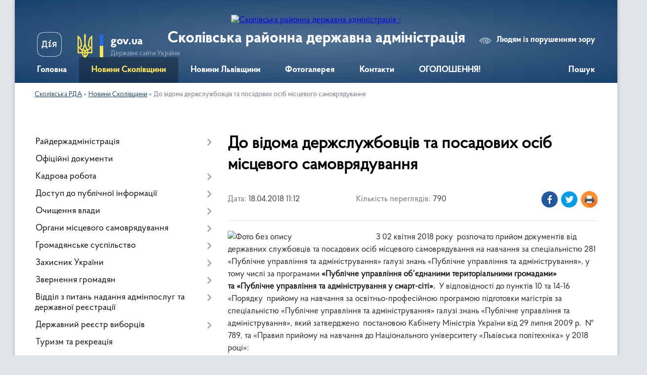

--- FILE ---
content_type: text/html; charset=UTF-8
request_url: https://skole-rda.gov.ua/news/11-12-13-18-04-2018/
body_size: 30363
content:
<!DOCTYPE html>
<html lang="uk">
<head>
	<!--[if IE]><meta http-equiv="X-UA-Compatible" content="IE=edge"><![endif]-->
	<meta charset="utf-8">
	<meta name="viewport" content="width=device-width, initial-scale=1">
	<!--[if IE]><script>
		document.createElement('header');
		document.createElement('nav');
		document.createElement('main');
		document.createElement('section');
		document.createElement('article');
		document.createElement('aside');
		document.createElement('footer');
		document.createElement('figure');
		document.createElement('figcaption');
	</script><![endif]-->
	<title>До відома держслужбовців та посадових осіб  місцевого самоврядування | Сколівська РДА</title>
	<meta name="description" content="З 02 квітня 2018 року  розпочато прийом документів від державних службовців та посадових осіб місцевого самоврядування на навчання за спеціальністю 281 &amp;laquo;Публічне управління та адміністрування&amp;raquo; галузі знань &amp;laquo;Публі">
	<meta name="keywords" content="До, відома, держслужбовців, та, посадових, осіб, , місцевого, самоврядування, |, Сколівська, РДА">

	
		<meta property="og:image" content="https://rada.info/upload/users_files/04056397/d03dbe9e7edee1c9c779eba2a6079d01.jpg">
	<meta property="og:image:width" content="740">
	<meta property="og:image:height" content="199">
			<meta property="og:title" content="До відома держслужбовців та посадових осіб  місцевого самоврядування">
			<meta property="og:description" content="З 02 квітня 2018 року&amp;nbsp;&amp;nbsp;розпочато прийом документів від державних службовців та посадових осіб місцевого самоврядування на навчання за спеціальністю 281 &amp;laquo;Публічне управління та адміністрування&amp;raquo; галузі знань &amp;laquo;Публічне управління та адміністрування&amp;raquo;, у тому числі за програмами&amp;nbsp;&amp;laquo;Публічне управління об&amp;rsquo;єднаними територіальними громадами&amp;raquo; та&amp;nbsp;&amp;laquo;Публічне управління та адміністрування у смарт-сіті&amp;raquo;.&amp;nbsp;&amp;nbsp;У відповідності до пунктів 10 та 14-16 &amp;laquo;Порядку&amp;nbsp; прийому на навчання за освітньо-професійною програмою підготовки магістрів за спеціальністю &amp;laquo;Публічне управління та адміністрування&amp;raquo; галузі знань &amp;laquo;Публічне управління та адміністрування&amp;raquo;, який затверджено&amp;nbsp;&amp;nbsp;постановою Кабінету Міністрів України від&amp;nbsp;29 липня 2009 р.&amp;nbsp; № 789, та &amp;laquo;Правил прийому на навчання до Національного університету &amp;laquo;Львівська політехніка&amp;raquo; у 2018 році&amp;raquo;:">
			<meta property="og:type" content="article">
	<meta property="og:url" content="https://skole-rda.gov.ua/news/11-12-13-18-04-2018/">
		
	<link rel="apple-touch-icon" sizes="57x57" href="https://rda.org.ua/apple-icon-57x57.png">
	<link rel="apple-touch-icon" sizes="60x60" href="https://rda.org.ua/apple-icon-60x60.png">
	<link rel="apple-touch-icon" sizes="72x72" href="https://rda.org.ua/apple-icon-72x72.png">
	<link rel="apple-touch-icon" sizes="76x76" href="https://rda.org.ua/apple-icon-76x76.png">
	<link rel="apple-touch-icon" sizes="114x114" href="https://rda.org.ua/apple-icon-114x114.png">
	<link rel="apple-touch-icon" sizes="120x120" href="https://rda.org.ua/apple-icon-120x120.png">
	<link rel="apple-touch-icon" sizes="144x144" href="https://rda.org.ua/apple-icon-144x144.png">
	<link rel="apple-touch-icon" sizes="152x152" href="https://rda.org.ua/apple-icon-152x152.png">
	<link rel="apple-touch-icon" sizes="180x180" href="https://rda.org.ua/apple-icon-180x180.png">
	<link rel="icon" type="image/png" sizes="192x192"  href="https://rda.org.ua/android-icon-192x192.png">
	<link rel="icon" type="image/png" sizes="32x32" href="https://rda.org.ua/favicon-32x32.png">
	<link rel="icon" type="image/png" sizes="96x96" href="https://rda.org.ua/favicon-96x96.png">
	<link rel="icon" type="image/png" sizes="16x16" href="https://rda.org.ua/favicon-16x16.png">
	<link rel="manifest" href="https://rda.org.ua/manifest.json">
	<meta name="msapplication-TileColor" content="#ffffff">
	<meta name="msapplication-TileImage" content="https://rda.org.ua/ms-icon-144x144.png">
	<meta name="theme-color" content="#ffffff">

	
		<meta name="robots" content="">
	
    <link rel="preload" href="https://rda.org.ua/themes/km2/css/styles_vip.css?v=2.31" as="style">
	<link rel="stylesheet" href="https://rda.org.ua/themes/km2/css/styles_vip.css?v=2.31">
	<link rel="stylesheet" href="https://rda.org.ua/themes/km2/css/170/theme_vip.css?v=1768993627">
	<!--[if lt IE 9]>
	<script src="https://oss.maxcdn.com/html5shiv/3.7.2/html5shiv.min.js"></script>
	<script src="https://oss.maxcdn.com/respond/1.4.2/respond.min.js"></script>
	<![endif]-->
	<!--[if gte IE 9]>
	<style type="text/css">
		.gradient { filter: none; }
	</style>
	<![endif]-->

</head>
<body class="">

	<a href="#top_menu" class="skip-link link" aria-label="Перейти до головного меню (Alt+1)" accesskey="1">Перейти до головного меню (Alt+1)</a>
	<a href="#left_menu" class="skip-link link" aria-label="Перейти до бічного меню (Alt+2)" accesskey="2">Перейти до бічного меню (Alt+2)</a>
    <a href="#main_content" class="skip-link link" aria-label="Перейти до головного вмісту (Alt+3)" accesskey="3">Перейти до текстового вмісту (Alt+3)</a>



	
	<div class="wrap">
		
		<header>
			<div class="header_wrap">
				<div class="logo">
					<a href="https://skole-rda.gov.ua/" id="logo" class="form_2">
						<img src="https://rada.info/upload/users_files/04056397/gerb/iAA_C.png" alt="Сколівська районна державна адміністрація - ">
					</a>
				</div>
				<div class="title">
					<div class="slogan_1">Сколівська районна державна адміністрація</div>
					<div class="slogan_2"></div>
				</div>
				<div class="gov_ua_block">
					<a class="diia" href="https://diia.gov.ua/" target="_blank" rel="nofollow" title="Державні послуги онлайн"><img src="https://rda.org.ua/themes/km2/img/diia.png" alt="Логотип Diia"></a>
					<img src="https://rda.org.ua/themes/km2/img/gerb.svg" class="gerb" alt="Державний Герб України">
					<span class="devider"></span>
					<div class="title">
						<b>gov.ua</b>
						<span>Державні сайти України</span>
					</div>
				</div>
								<div class="alt_link">
					<a href="#" rel="nofollow" title="Посилання на версію для людей із порушенням зору" tabindex="1" onclick="return set_special('e585324b3b8fc7c4b3a1d7989f8f2d232f0ce25c');">Людям із порушенням зору</a>
				</div>
								
				<section class="top_nav">
					<nav class="main_menu">
						<ul id="top_menu">
														<li class="">
								<a href="https://skole-rda.gov.ua/main/"><span>Головна</span></a>
																							</li>
														<li class="active">
								<a href="https://skole-rda.gov.ua/news/"><span>Новини Сколівщини</span></a>
																							</li>
														<li class="">
								<a href="https://skole-rda.gov.ua/more_news/"><span>Новини Львівщини</span></a>
																							</li>
														<li class="">
								<a href="https://skole-rda.gov.ua/photo/"><span>Фотогалерея</span></a>
																							</li>
														<li class="">
								<a href="https://skole-rda.gov.ua/feedback/"><span>Контакти</span></a>
																							</li>
														<li class="">
								<a href="https://skole-rda.gov.ua/ogoloshennya-16-04-46-15-01-2020/"><span>ОГОЛОШЕННЯ!</span></a>
																							</li>
																				</ul>
					</nav>
					&nbsp;
					<button class="menu-button" id="open-button"><i class="fas fa-bars"></i> Меню сайту</button>
					<a href="https://skole-rda.gov.ua/search/" rel="nofollow" class="search_button">Пошук</a>
				</section>
				
			</div>
		</header>
				
		<section class="bread_crumbs">
		<div xmlns:v="http://rdf.data-vocabulary.org/#"><a href="https://skole-rda.gov.ua/">Сколівська РДА</a> &raquo; <a href="https://skole-rda.gov.ua/news/">Новини Сколівщини</a>  &raquo; <span>До відома держслужбовців та посадових осіб  місцевого самоврядування</span></div>
	</section>
	
	<section class="center_block">
		<div class="row">
			<div class="grid-30 fr">
				<aside>
				
										
					<nav class="sidebar_menu" id="left_menu">
						<ul>
														<li class=" has-sub">
								<a href="https://skole-rda.gov.ua/rajderzhadministraciya-14-12-17-16-01-2017/"><span>Райдержадміністрація</span></a>
																<button onclick="return show_next_level(this);" aria-label="Показати підменю"></button>
																								<ul>
																		<li class="">
										<a href="https://skole-rda.gov.ua/kerivnictvo-14-12-32-16-01-2017/"><span>Керівництво</span></a>
																													</li>
																		<li class="">
										<a href="https://skole-rda.gov.ua/strukturni-pidrozdili-14-12-46-16-01-2017/"><span>Структурні підрозділи</span></a>
																													</li>
																		<li class="">
										<a href="https://skole-rda.gov.ua/aparat-14-12-54-16-01-2017/"><span>Апарат</span></a>
																													</li>
																		<li class="">
										<a href="https://skole-rda.gov.ua/osnovni-zavdannya-ta-normativno-–-pravovi-zasadi-diyalnosti-rda-16-48-55-20-03-2018/"><span>Основні завдання та нормативно – правові засади діяльності РДА</span></a>
																													</li>
																		<li class="">
										<a href="https://skole-rda.gov.ua/reglament-16-44-04-20-03-2018/"><span>РЕГЛАМЕНТ</span></a>
																													</li>
																		<li class="">
										<a href="https://skole-rda.gov.ua/pravila-vnutrishnogo-sluzhbovogo-rozporyadku-v-aparati-ta-inshih-strukturnih-pidrozdilah-rajderzhadministracii-10-47-35-20-03-2018/"><span>ПРАВИЛА  внутрішнього службового розпорядку</span></a>
																													</li>
																		<li class="">
										<a href="https://skole-rda.gov.ua/polozhennya -pro-aparat-rda-09-37-45-23-03-2018/"><span>ПОЛОЖЕННЯ  про апарат  РДА</span></a>
																													</li>
																		<li class="">
										<a href="https://skole-rda.gov.ua/grafik-osobistogo-prijomu-14-12-39-16-01-2017/"><span>Графік особистого прийому</span></a>
																													</li>
																		<li class=" has-sub">
										<a href="https://skole-rda.gov.ua/kolegiya-14-13-01-16-01-2017/"><span>Колегія</span></a>
																				<button onclick="return show_next_level(this);" aria-label="Показати підменю"></button>
																														<ul>
																						<li><a href="https://skole-rda.gov.ua/rishennya-kolegii-rda-15-47-13-19-02-2020/"><span>Рішення Колегії РДА</span></a></li>
																																</ul>
																			</li>
																										</ul>
															</li>
														<li class="">
								<a href="https://skole-rda.gov.ua/docs/"><span>Офіційні документи</span></a>
																							</li>
														<li class=" has-sub">
								<a href="https://skole-rda.gov.ua/kadrova-robota-14-13-38-16-01-2017/"><span>Кадрова робота</span></a>
																<button onclick="return show_next_level(this);" aria-label="Показати підменю"></button>
																								<ul>
																		<li class=" has-sub">
										<a href="https://skole-rda.gov.ua/konkursi-12-04-44-17-01-2017/"><span>Конкурси</span></a>
																				<button onclick="return show_next_level(this);" aria-label="Показати підменю"></button>
																														<ul>
																						<li><a href="https://skole-rda.gov.ua/rozpochato-vidbir-talanovitoi-molodi-dlya-zaluchennya-do-derzhavnogo-upravlinnya-v-rajderzhadministracii-11-06-56-28-04-2017/"><span>Розпочато відбір  молоді для залучення до державного управління в райдержадміністрації</span></a></li>
																						<li><a href="https://skole-rda.gov.ua/poryadok-provedennya-konkursu-na-zajnyattya-posad-derzhavnoi-sluzhbi-12-00-45-17-04-2018/"><span>Порядок проведення конкурсу на зайняття посад державної служби</span></a></li>
																						<li><a href="https://skole-rda.gov.ua/testovi-pitannya-na-znannya-zakonodavstva-12-04-29-17-04-2018/"><span>Тестові  питання на знання законодавства</span></a></li>
																																</ul>
																			</li>
																										</ul>
															</li>
														<li class=" has-sub">
								<a href="https://skole-rda.gov.ua/dostup-do-publichnoi-informacii-14-15-32-16-01-2017/"><span>Доступ до публічної інформації</span></a>
																<button onclick="return show_next_level(this);" aria-label="Показати підменю"></button>
																								<ul>
																		<li class=" has-sub">
										<a href="https://skole-rda.gov.ua/forma-zapitu-poryadok-dostupu-14-15-44-16-01-2017/"><span>Форма запиту, порядок доступу</span></a>
																				<button onclick="return show_next_level(this);" aria-label="Показати підменю"></button>
																														<ul>
																						<li><a href="https://skole-rda.gov.ua/pidsumki-roboti-iz-zapitami-na-informaciju-u-skolivskij-rajderzhadministracii-za-i-kvartal-2020-roku-14-31-29-03-06-2020/"><span>Підсумки роботи із запитами на інформацію у Сколівській райдержадміністрації за І квартал  2020 року</span></a></li>
																						<li><a href="https://skole-rda.gov.ua/pidsumki-roboti-iz-zapitami-na-informaciju-u-skolivskij-rajderzhadministracii-za-iv-kvartal-2019-roku-1578580059/"><span>Підсумки роботи із запитами на інформацію у Сколівській райдержадміністрації за IV квартал 2019 року</span></a></li>
																						<li><a href="https://skole-rda.gov.ua/pidsumki-roboti-iz-zapitami-na-informaciju-u-skolivskij-rajderzhadministracii-za-iii-kvartal-2019-roku-1578579297/"><span>Підсумки роботи із запитами на інформацію у Сколівській райдержадміністрації за ІІІ квартал 2019 року</span></a></li>
																						<li><a href="https://skole-rda.gov.ua/pidsumki-roboti-iz-zapitami-na-informaciju-u-skolivskij-rajderzhadministracii-za-ii-kvartal-2019-roku-14-37-50-02-07-2019/"><span>Підсумки роботи із запитами на інформацію у Сколівській райдержадміністрації за ІІ квартал 2019 року</span></a></li>
																						<li><a href="https://skole-rda.gov.ua/pidsumki-roboti-iz-zapitami-na-informaciju-u-skolivskij-rajderzhadministracii-za-i-kvartal-2019-roku-14-37-19-02-07-2019/"><span>Підсумки роботи із запитами на інформацію у Сколівській райдержадміністрації за І квартал 2019 року</span></a></li>
																						<li><a href="https://skole-rda.gov.ua/pidsumki-roboti-iz-zapitami-na-informaciju-u-skolivskij-rajderzhadministracii-za-iv-kvartal-2018-roku-14-15-25-02-07-2019/"><span>Підсумки роботи із запитами на інформацію у Сколівській райдержадміністрації за ІV квартал 2018 року</span></a></li>
																						<li><a href="https://skole-rda.gov.ua/pidsumki-roboti-iz-zapitami-na-informaciju-u-skolivskij-rajderzhadministracii-za-iii-kvartal-2018-roku-15-12-09-04-10-2018/"><span>Підсумки роботи із запитами на інформацію у Сколівській райдержадміністрації за ІІІ квартал  2018 року</span></a></li>
																						<li><a href="https://skole-rda.gov.ua/pidsumki-roboti-iz-zapitami-na-informaciju-u-skolivskij-rajderzhadministracii-za-ii-kvartal-2018-roku-14-52-45-04-10-2018/"><span>Підсумки роботи із запитами на інформацію у Сколівській райдержадміністрації за ІІ квартал  2018 року</span></a></li>
																						<li><a href="https://skole-rda.gov.ua/pidsumki-roboti-iz-zapitami-na-informaciju-u-skolivskij-rajderzhadministracii-za-i-kvartal-2018-roku-14-48-30-18-04-2018/"><span>Підсумки роботи із запитами на інформацію у Сколівській райдержадміністрації за І квартал 2018 року</span></a></li>
																						<li><a href="https://skole-rda.gov.ua/pidsumki-roboti-iz-zapitami-na-informaciju-u-skolivskij-rajderzhadministracii-za-iv-kvartal-2017-roku-16-34-16-10-01-2018/"><span>Підсумки роботи із запитами на інформацію у Сколівській райдержадміністрації за ІV квартал  2017 року</span></a></li>
																						<li><a href="https://skole-rda.gov.ua/pidsumki-roboti-iz-zapitami-na-informaciju-u-skolivskij-rajderzhadministracii-za-iii-kvartal-2017-roku-10-47-48-04-10-2017/"><span>Підсумки роботи із запитами на інформацію у Сколівській райдержадміністрації за ІІІ квартал  2017 року</span></a></li>
																						<li><a href="https://skole-rda.gov.ua/pidsumki-roboti-iz-zapitami-na-informaciju-u-skolivskij-rajderzhadministracii-za-ii-kvartal-2017-roku-10-45-11-04-10-2017/"><span>Підсумки роботи із запитами на інформацію у Сколівській райдержадміністрації за ІІ квартал  2017 року</span></a></li>
																						<li><a href="https://skole-rda.gov.ua/pidsumki-roboti-iz-zapitami-na-informaciju-u-skolivskij-rajderzhadministracii-za-i-kvartal-2017-roku-10-43-33-04-10-2017/"><span>Підсумки роботи із запитами на інформацію у Сколівській райдержадміністрації за І квартал  2017 року</span></a></li>
																						<li><a href="https://skole-rda.gov.ua/pidsumki-roboti-iz-zapitami-na-informaciju-u-skolivskij-rajderzhadministracii-za-2016-rik-14-46-10-17-01-2017/"><span>Підсумки роботи із запитами на інформацію у Сколівській райдержадміністрації за 2016 рік</span></a></li>
																																</ul>
																			</li>
																		<li class=" has-sub">
										<a href="https://skole-rda.gov.ua/sistema-obliku-14-15-51-16-01-2017/"><span>Система обліку</span></a>
																				<button onclick="return show_next_level(this);" aria-label="Показати підменю"></button>
																														<ul>
																						<li><a href="https://skole-rda.gov.ua/sistema-obliku-publichnoi-informacii-2021-rik-11-13-34-04-01-2021/"><span>Система обліку  публічної інформації 2021 рік</span></a></li>
																						<li><a href="https://skole-rda.gov.ua/sistema-obliku-publichnoi-informacii-2020-rik-1578043933/"><span>Система обліку публічної інформації 2020 рік</span></a></li>
																						<li><a href="https://skole-rda.gov.ua/sistema-obliku-z-15-listopada-2019-roku-1574245925/"><span>Система  обліку з 15 листопада 2019 року</span></a></li>
																						<li><a href="https://skole-rda.gov.ua/sistema-obliku-publichnoi-informacii-za-ii-pivrichchya-2019-roku-11-15-49-02-07-2019/"><span>Система обліку публічної інформації за  ІІ півріччя 2019 року</span></a></li>
																						<li><a href="https://skole-rda.gov.ua/sistema-obliku-publichnoi-informacii-2019-roku-14-53-51-03-01-2019/"><span>Система обліку публічної інформації за І півріччя 2019 року</span></a></li>
																						<li><a href="https://skole-rda.gov.ua/sistema-obliku-publichnoi-informacii-za-ii-kvartal-2018-roku-16-02-01-03-08-2018/"><span>Система обліку публічної інформації за ІІ-IV квартал 2018 року</span></a></li>
																						<li><a href="https://skole-rda.gov.ua/sistema-obliku-publichnoi-informacii-2018-roku-15-18-39-12-01-2018/"><span>Система обліку публічної інформації  за І квартал 2018 року</span></a></li>
																						<li><a href="https://skole-rda.gov.ua/sistema-obliku-publichnoi-informacii-za-zhovtenlistopad-2017-roku-11-35-37-06-10-2017/"><span>Система обліку публічної інформації за жовтень-грудень 2017 року</span></a></li>
																						<li><a href="https://skole-rda.gov.ua/sistema-obliku-publichnoi-informacii-za-serpenveresen-2017-roku-14-37-55-07-08-2017/"><span>Система обліку публічної інформації  за серпень-вересень  2017 року</span></a></li>
																						<li><a href="https://skole-rda.gov.ua/sistema-obliku-publichnoi-informacii-za-cherven-2017-roku-11-19-56-31-05-2017/"><span>Система обліку публічної інформації  за червень-липень  2017 року</span></a></li>
																						<li><a href="https://skole-rda.gov.ua/sistema-obliku-publichnoi-informacii-za-ii-kvartal-2017-roku-15-21-18-07-04-2017/"><span>Система обліку публічної інформації  за квітень-травень  2017 року</span></a></li>
																						<li><a href="https://skole-rda.gov.ua/sistema-obliku-publichnoi-informacii-2017-12-15-40-17-01-2017/"><span>Система обліку публічної інформації за січень-березень  2017 року</span></a></li>
																																</ul>
																			</li>
																										</ul>
															</li>
														<li class=" has-sub">
								<a href="https://skole-rda.gov.ua/ochischennya-vladi-14-14-46-16-01-2017/"><span>Очищення влади</span></a>
																<button onclick="return show_next_level(this);" aria-label="Показати підменю"></button>
																								<ul>
																		<li class="">
										<a href="https://skole-rda.gov.ua/rezultati-perevirki-16-05-59-06-04-2017/"><span>Результати перевірки</span></a>
																													</li>
																		<li class=" has-sub">
										<a href="https://skole-rda.gov.ua/povidomlennya-pro-pochatok-perevirki-17-05-33-17-01-2017/"><span>Повідомлення про початок перевірки</span></a>
																				<button onclick="return show_next_level(this);" aria-label="Показати підменю"></button>
																														<ul>
																						<li><a href="https://skole-rda.gov.ua/povidomlennya-pro-pochatok-perevirki-schodo-grickiva-sv-11-50-23-18-02-2019/"><span>Повідомлення про початок проходження  перевірки щодо Грицьківа С.В.</span></a></li>
																						<li><a href="https://skole-rda.gov.ua/povidomlennya-pro-pochatok-prohodzhennya-perevirki-schodo-urdej-lb-11-52-34-18-02-2019/"><span>ПОВІДОМЛЕННЯ про початок проходження перевірки щодо Урдей Л.Б.</span></a></li>
																						<li><a href="https://skole-rda.gov.ua/povidomlennya-pro-pochatok-prohodzhennya-perevirki-schodo-tirpich-jus-1568625281/"><span>Повідомлення про початок проходження перевірки щодо Тирпич Ю.С.</span></a></li>
																						<li><a href="https://skole-rda.gov.ua/povidomlennya-pro-pochatok-prohodzhennya-perevirki-schodo-znaka-ri-16-49-06-05-05-2020/"><span>ПОВІДОМЛЕННЯ про початок проходження перевірки щодо Знака Р.І.</span></a></li>
																																</ul>
																			</li>
																										</ul>
															</li>
														<li class=" has-sub">
								<a href="https://skole-rda.gov.ua/organi-miscevogo-samovryaduvannya-14-16-36-16-01-2017/"><span>Органи місцевого самоврядування</span></a>
																<button onclick="return show_next_level(this);" aria-label="Показати підменю"></button>
																								<ul>
																		<li class=" has-sub">
										<a href="https://skole-rda.gov.ua/skolivska-rajonna-rada-09-00-53-14-08-2018/"><span>Сколівська районна рада</span></a>
																				<button onclick="return show_next_level(this);" aria-label="Показати підменю"></button>
																														<ul>
																						<li><a href="https://skole-rda.gov.ua/kerivnictvo-rajonnoi-radi-09-10-30-14-08-2018/"><span>Керівництво районної ради</span></a></li>
																						<li><a href="https://skole-rda.gov.ua/deputatskij-korpus-09-11-22-14-08-2018/"><span>Депутатський корпус</span></a></li>
																						<li><a href="https://skole-rda.gov.ua/prezidiya-09-12-29-14-08-2018/"><span>Президія</span></a></li>
																																</ul>
																			</li>
																		<li class="">
										<a href="https://skole-rda.gov.ua/miscevi-radi-09-01-15-14-08-2018/"><span>Місцеві ради</span></a>
																													</li>
																		<li class=" has-sub">
										<a href="https://skole-rda.gov.ua/opriljudnennya-okremih-rishen-oms-1578042851/"><span>Оприлюднення  окремих  рішень  ОМС</span></a>
																				<button onclick="return show_next_level(this);" aria-label="Показати підменю"></button>
																														<ul>
																						<li><a href="https://skole-rda.gov.ua/rishennya-lavochnenskoi-silskoi-radi-vid-27122019-roku-№31-1578043007/"><span>Рішення  Лавочненської сільської ради  від 27.12.2019 року №31</span></a></li>
																						<li><a href="https://skole-rda.gov.ua/rishennya-lavochnenskoi-silskoi-radi-vid-20102020-roku-№791-08-33-35-04-11-2020/"><span>Рішення Лавочненської сільської ради від 20.10.2020 року №791</span></a></li>
																																</ul>
																			</li>
																										</ul>
															</li>
														<li class=" has-sub">
								<a href="https://skole-rda.gov.ua/gromadyanske-suspilstvo-14-16-01-16-01-2017/"><span>Громадянське суспільство</span></a>
																<button onclick="return show_next_level(this);" aria-label="Показати підменю"></button>
																								<ul>
																		<li class=" has-sub">
										<a href="https://skole-rda.gov.ua/gromadska-rada-14-16-15-16-01-2017/"><span>Громадська рада</span></a>
																				<button onclick="return show_next_level(this);" aria-label="Показати підменю"></button>
																														<ul>
																						<li><a href="https://skole-rda.gov.ua/formuvannya-novogo-skladu-gromadskoi-radi-pri-skolivskij-rda-na-20192021-roki-12-08-57-20-03-2019/"><span>Формування нового складу громадської ради при Сколівській РДА на 2019-2021 роки</span></a></li>
																						<li><a href="https://skole-rda.gov.ua/sklad-gromadskoi-radi-pri-skolivskij-rajderzhadministracii-na-20172019-roki-16-43-38-16-05-2019/"><span>Склад  громадської ради  при Сколівській райдержадміністрації на  2019-2021 роки</span></a></li>
																						<li><a href="https://skole-rda.gov.ua/polozhennya-gr-2019-15-17-54-21-05-2019/"><span>Положення ГР 2019-2021</span></a></li>
																						<li><a href="https://skole-rda.gov.ua/sklad-gromadskoi-radi-14-59-05-17-01-2017/"><span>Склад  громадської ради на 2017-2019 роки</span></a></li>
																						<li><a href="https://skole-rda.gov.ua/formuvannya-novogo-skladu-gromadskoi-radi-pri-skolivskij-rda-17-54-08-06-03-2017/"><span>Формування  нового складу громадської ради  при Сколівській РДА на 2017-2019 роки</span></a></li>
																						<li><a href="https://skole-rda.gov.ua/protokoli-zasidan-16-59-45-23-05-2017/"><span>Протоколи засідань</span></a></li>
																																</ul>
																			</li>
																		<li class=" has-sub">
										<a href="https://skole-rda.gov.ua/konsultacii-z-gromadskistju-14-16-24-16-01-2017/"><span>Консультації з громадськістю</span></a>
																				<button onclick="return show_next_level(this);" aria-label="Показати підменю"></button>
																														<ul>
																						<li><a href="https://skole-rda.gov.ua/orientovnij-plan-provedennya-konsultacij-z-gromadskistju-na-2020-rik-u-skolivskij-rajonnij-derzhavnij-administracii-14-42-18-14-01-2020/"><span>Орієнтовний план  проведення консультацій з громадськістю  на 2020 рік у Сколівській  районній  державній адміністрації</span></a></li>
																						<li><a href="https://skole-rda.gov.ua/orientovnij-plan-provedennya-konsultacij-z-gromadskistju-na-2019-rik-1566299922/"><span>Орієнтовний план проведення консультацій з громадськістю  на 2019 рік</span></a></li>
																																</ul>
																			</li>
																		<li class="">
										<a href="https://skole-rda.gov.ua/iniciativi-igs-09-37-02-30-01-2020/"><span>Ініціативи ІГС, новини</span></a>
																													</li>
																		<li class=" has-sub">
										<a href="https://skole-rda.gov.ua/iniciativi-gromadskih-organizacij-12-17-32-27-02-2017/"><span>Архів ініціатив  громадських організацій</span></a>
																				<button onclick="return show_next_level(this);" aria-label="Показати підменю"></button>
																														<ul>
																						<li><a href="https://skole-rda.gov.ua/kruglij-stil-go-asociaciya-derevooobrobnikiv-ta-lisozagotivelnikiv-lvivschini-11-20-56-27-03-2017/"><span>Круглий стіл ГО "Асоціація деревоообробників та лісозаготівельників Львівщини"</span></a></li>
																						<li><a href="https://skole-rda.gov.ua/federaciya-nastilnogo-tenisu-skolivskogo-rajonu-zaproshue-na-turnir-11-00-08-24-10-2017/"><span>Федерація настільного тенісу Сколівського району запрошує на турнір</span></a></li>
																						<li><a href="https://skole-rda.gov.ua/obednani-teritorialni-gromadi-–-mozhlivosti-dlya-miscevogo-rozvitku-i-krok-do-evrointegracii-10-27-20-04-04-2017/"><span>«Об'єднані територіальні громади – можливості для місцевого розвитку і крок до євроінтеграції»</span></a></li>
																						<li><a href="https://skole-rda.gov.ua/go-impuls-zaproshue-na-telemist-11-01-32-24-10-2017/"><span>ГО "Імпульс" запрошує на телеміст</span></a></li>
																						<li><a href="https://skole-rda.gov.ua/trening-decentralizaciya-pro-uspishne-selo-i-selyan-scho-zaroblyajut-14-00-20-04-04-2017/"><span>Тренінг «Децентралізація. Про успішне село і селян, що заробляють»</span></a></li>
																						<li><a href="https://skole-rda.gov.ua/skolivschina-za-evrointegraciju-16-46-53-19-02-2018/"><span>СКОЛІВЩИНА - за ЄВРОІНТЕГРАЦІЮ!</span></a></li>
																						<li><a href="https://skole-rda.gov.ua/na-skolivschini-trivajut-navchannya-v-ramkah-proektu-silska-osvitnya-novaciya-–-nadijna-evropejska-integraciya-17-39-58-04-05-2017/"><span>На Сколівщині тривають навчання в рамках проекту «Сільська освітня новація – надійна європейська інтеграція».</span></a></li>
																						<li><a href="https://skole-rda.gov.ua/drugij-telemist-v-ramkah-proektu-silska-osvitnya-novaciya-–-nadijna-evropejska-integraciya-10-36-50-27-10-2017/"><span>Другий телеміст  в рамках проекту «Сільська освітня новація – надійна європейська інтеграція»</span></a></li>
																						<li><a href="https://skole-rda.gov.ua/tvorimo-dobro-razom-majsterklas-v-srosohach-12-53-25-25-04-2019/"><span>"ТВОРІМО ДОБРО РАЗОМ!" Майстер-клас в с.Росохач</span></a></li>
																						<li><a href="https://skole-rda.gov.ua/gromada-mozhe-vse-12-56-27-25-04-2019/"><span>ГРОМАДА МОЖЕ ВСЕ</span></a></li>
																						<li><a href="https://skole-rda.gov.ua/z-veresnya-go-impuls-rozpochinae-drugij-etap-realizacii-osvitnih-zahodiv-v-ramkah-proektu-znannya-–-impuls-dlya-rozvitku-sela-17-17-02-30-08-2018/"><span>З вересня ГО «Імпульс» розпочинає другий етап реалізації освітніх заходів в рамках проекту «Знання – імпульс для розвитку села»</span></a></li>
																						<li><a href="https://skole-rda.gov.ua/gromadyanska-osvita-zaporuka-rozvitku-gromad-09-34-55-03-09-2018/"><span>ГРОМАДЯНСЬКА ОСВІТА - ЗАПОРУКА РОЗВИТКУ ГРОМАД</span></a></li>
																						<li><a href="https://skole-rda.gov.ua/pidvodimo-pidsumki-proektu-prezentuemo-dosyagnennya-obgovorjuemo-perspektivi-partnerstva-10-00-10-04-12-2018/"><span>ПІДВОДИМО ПІДСУМКИ ПРОЕКТУ. ПРЕЗЕНТУЄМО ДОСЯГНЕННЯ. ОБГОВОРЮЄМО ПЕРСПЕКТИВИ ПАРТНЕРСТВА</span></a></li>
																						<li><a href="https://skole-rda.gov.ua/shanovni-krayani-12-08-59-13-06-2017/"><span>Шановні краяни! АНОНС</span></a></li>
																						<li><a href="https://skole-rda.gov.ua/turbota-pro-litnih-09-58-32-05-12-2018/"><span>ТУРБОТА ПРО ЛІТНІХ</span></a></li>
																						<li><a href="https://skole-rda.gov.ua/pravo-na-kozhnij-den-16-05-16-05-04-2019/"><span>ПРАВО НА КОЖНИЙ ДЕНЬ</span></a></li>
																						<li><a href="https://skole-rda.gov.ua/evrointegraciya--novi-mozhlivosti-ta-gorizonti-dlya-rozvitku-ekonomichnogo-potencialu-skolivschini-14-22-52-27-02-2017/"><span>Євроінтеграція -  нові можливості  та  горизонти  для розвитку економічного  потенціалу  Сколівщини</span></a></li>
																						<li><a href="https://skole-rda.gov.ua/startuemo-z-novim-proektom-go-impuls-12-06-28-13-08-2018/"><span>"СТАРТУЄМО З НОВИМ ПРОЕКТОМ!" - ГО ІМПУЛЬС</span></a></li>
																						<li><a href="https://skole-rda.gov.ua/go-impuls-startue-z-novim-proektom-na-skolivschini-16-35-26-21-11-2017/"><span>ГО «Імпульс» стартує з новим проектом на Сколівщині</span></a></li>
																						<li><a href="https://skole-rda.gov.ua/slidami-povstanciv-09-10-40-22-11-2017/"><span>Слідами повстанців</span></a></li>
																						<li><a href="https://skole-rda.gov.ua/u-plastuniv-rozpochavsya-novij-rik-09-31-54-22-11-2017/"><span>У пластунів розпочався новий рік</span></a></li>
																						<li><a href="https://skole-rda.gov.ua/na-skolivschini-startuvav-novij-osvitnij-proekt-pensioneri-skolivschini-–-za-demokratiju-09-31-30-17-03-2017/"><span>На Сколівщині стартував новий освітній проект "Пенсіонери Сколівщини – за Демократію"</span></a></li>
																						<li><a href="https://skole-rda.gov.ua/informacijnorozyasnjuvalna-zustrich-obednani-teritorialni-gromadi-mozhlivosti-dlya-miscevogo-rozvitku-i-krok-do-evrointegracii-11-05-43-21-03-2017/"><span>Інформаційно-роз'яснювальна зустріч «Об'єднані територіальні громади - можливості для місцевого розвитку і крок до євроінтеграції»</span></a></li>
																																</ul>
																			</li>
																										</ul>
															</li>
														<li class=" has-sub">
								<a href="https://skole-rda.gov.ua/zahisnik-ukraini-14-16-54-16-01-2017/"><span>Захисник України</span></a>
																<button onclick="return show_next_level(this);" aria-label="Показати підменю"></button>
																								<ul>
																		<li class=" has-sub">
										<a href="https://skole-rda.gov.ua/na-dopomogu-uchasniku-ato-14-17-12-16-01-2017/"><span>На допомогу учаснику АТО</span></a>
																				<button onclick="return show_next_level(this);" aria-label="Показати підменю"></button>
																														<ul>
																						<li><a href="https://skole-rda.gov.ua/[base64]№975-14-/"><span>ІНФОРМАЦІЯ ДЛЯ ЧЛЕНІВ СІМЕЙ ВІЙСЬКОВОСЛУЖБОВЦІВ, ЩО ЗАГИНУЛИ ПІД ЧАС УЧАСТІ В АНТИТЕРОРИСТИЧНІЙ ОПЕРАЦІЇ ЩОДО ЇХ ПРАВА НА ОТРИМАННЯ ОДНОРАЗОВОЇ ГРОШОВОЇ ДОПОМОГИ У ВІДПОВІДНОСТІ ДО  ПОСТАНОВИ КАБІНЕТУ МІНІСТРІВ УКРАЇНИ  ВІД 25.12.2013 №975</span></a></li>
																						<li><a href="https://skole-rda.gov.ua/informaciya-pro-zarezervovani-zemelni-dilyanki-na-teritorii-lvivskoi-oblasti-dlya-uchasnikiv-ato-14-36-46-31-01-2018/"><span>Інформація про зарезервовані земельні ділянки на території Львівської області для учасників АТО:</span></a></li>
																						<li><a href="https://skole-rda.gov.ua/pam’yatka-uchasnikam-ato-prava-obov’yazki-ta-garantii-socialnogo-zahistu-17-08-31-26-07-2018/"><span>ПАМ’ЯТКА УЧАСНИКАМ АТО. Права, обов’язки та гарантії соціального захисту</span></a></li>
																						<li><a href="https://skole-rda.gov.ua/kompensaciya-vartosti-simejnogo-vidpochinku-dlya-uchasnikiv-ato-15-05-34-01-02-2019/"><span>Компенсація вартості сімейного відпочинку для учасників АТО</span></a></li>
																						<li><a href="https://skole-rda.gov.ua/do-vidoma-uchasnikiv-bojovih-dij-11-42-44-05-02-2018/"><span>ДО ВІДОМА УЧАСНИКІВ БОЙОВИХ ДІЙ!</span></a></li>
																						<li><a href="https://skole-rda.gov.ua/riven-groshovogo-zabezpechennya-vijskovosluzhbovciv-zrostatime-14-44-46-18-08-2017/"><span>Рівень грошового забезпечення військовослужбовців зростатиме</span></a></li>
																						<li><a href="https://skole-rda.gov.ua/dostrokovi-pensii-uchasnikam-antiteroristichnoi-operacii-ta-chlenam-ih-simej-17-26-46-08-02-2017/"><span>Дострокові пенсії учасникам антитерористичної операції та членам їх сімей</span></a></li>
																						<li><a href="https://skole-rda.gov.ua/kompensaciya-vartosti-simejnogo-vidpochinku-dlya-uchasnikiv-ato-14-39-26-07-08-2018/"><span>Компенсація вартості сімейного відпочинку для учасників АТО</span></a></li>
																						<li><a href="https://skole-rda.gov.ua/[base64]/"><span>Перелік документів, необхідних для встановлення причинного зв'язку захворювань, травм, поранень, контузій, каліцтв з проходженням військової служби, із захистом Батьківщини (участю в АТО, ООС)</span></a></li>
																						<li><a href="https://skole-rda.gov.ua/dlya-bijciv-–dobrovolciv-12-41-51-14-11-2017/"><span>Для бійців –добровольців</span></a></li>
																						<li><a href="https://skole-rda.gov.ua/pilgi-iz-splati-zemelnogo-podatku-dlya-uchasnikiv-ato-16-39-02-26-12-2017/"><span>ПІЛЬГИ ІЗ СПЛАТИ ЗЕМЕЛЬНОГО ПОДАТКУ ДЛЯ УЧАСНИКІВ АТО</span></a></li>
																						<li><a href="https://skole-rda.gov.ua/115-meshkanciv-lvivschini-viznali-bijcyamidobrovolcyami-11-05-23-05-07-2017/"><span>115 мешканців Львівщини визнали бійцями-добровольцями</span></a></li>
																						<li><a href="https://skole-rda.gov.ua/pilgi-uchasnikam-bojovih-dij-ta-invalidam-vijni-peredbacheni-zakonom-ukraini-pro-status-veteraniv-vijni-garantii-ih-socialnogo-zahistu-16-41-10-13-07-2017/"><span>Пільги учасникам бойових дій та інвалідам війни передбачені Законом України «Про статус ветеранів війни, гарантії їх соціального захисту»</span></a></li>
																						<li><a href="https://skole-rda.gov.ua/otrimannya-zemelnoi-dilyanki-dlya-uchasnikiv-ato-pokrokova-shema-10-35-14-15-08-2018/"><span>Отримання земельної ділянки для учасників АТО: покрокова схема</span></a></li>
																						<li><a href="https://skole-rda.gov.ua/poryadok-otrimannya-taloniv-na-bezkoshtovnij-proizd-uchasnikam-ato-12-03-44-14-07-2017/"><span>Порядок отримання талонів на безкоштовний проїзд учасникам АТО</span></a></li>
																						<li><a href="https://skole-rda.gov.ua/yak-otrimati-status-osobi-z-invalidnistju-vijskovosluzhbovcju-yakij-otrimav-poranennya-pid-chas-uchasti-v-ato-1568702106/"><span>Як отримати статус особи з інвалідністю військовослужбовцю, який отримав поранення під час участі в АТО?</span></a></li>
																																</ul>
																			</li>
																		<li class="">
										<a href="https://skole-rda.gov.ua/novitni-geroi-skolivschini-09-20-51-10-10-2017/"><span>Новітні Герої Сколівщини</span></a>
																													</li>
																										</ul>
															</li>
														<li class=" has-sub">
								<a href="https://skole-rda.gov.ua/zvernennya-gromadyan-11-21-26-19-02-2020/"><span>Звернення громадян</span></a>
																<button onclick="return show_next_level(this);" aria-label="Показати підменю"></button>
																								<ul>
																		<li class="">
										<a href="https://skole-rda.gov.ua/postanova-verhovnogo-sudu-vid-31-zhovtnya-2019-roku-u-spravi-№-813196018-11-23-16-19-02-2020/"><span>Постанова Верховного Суду від 31 жовтня 2019 року у справі № 813/1960/18</span></a>
																													</li>
																										</ul>
															</li>
														<li class=" has-sub">
								<a href="https://skole-rda.gov.ua/centr-nadannya-adminposlug-14-17-24-16-01-2017/"><span>Відділ з питань надання адмінпослуг та державної  реєстрації</span></a>
																<button onclick="return show_next_level(this);" aria-label="Показати підменю"></button>
																								<ul>
																		<li class=" has-sub">
										<a href="https://skole-rda.gov.ua/polozhennya-reglament-14-17-35-16-01-2017/"><span>Положення, регламент</span></a>
																				<button onclick="return show_next_level(this);" aria-label="Показати підменю"></button>
																														<ul>
																						<li><a href="https://skole-rda.gov.ua/polozhennya-11-09-19-17-01-2017/"><span>Положення</span></a></li>
																						<li><a href="https://skole-rda.gov.ua/reglament-cnap-11-14-23-17-01-2017/"><span>Регламент</span></a></li>
																						<li><a href="https://skole-rda.gov.ua/pro-vnesennya-zmin-v-reglament-cnap-11-16-22-17-01-2017/"><span>Про внесення змін в Регламент</span></a></li>
																																</ul>
																			</li>
																		<li class="">
										<a href="https://skole-rda.gov.ua/grafik-roboti-14-17-47-16-01-2017/"><span>Графік роботи</span></a>
																													</li>
																		<li class=" has-sub">
										<a href="https://skole-rda.gov.ua/perelik-adminposlug-14-17-54-16-01-2017/"><span>Перелік адмінпослуг</span></a>
																				<button onclick="return show_next_level(this);" aria-label="Показати підменю"></button>
																														<ul>
																						<li><a href="https://skole-rda.gov.ua/rozporyadzhennya-pro-zatverdzhennya-pereliku-adminposlug-1565703973/"><span>Розпорядження про затвердження переліку адмінпослуг</span></a></li>
																																</ul>
																			</li>
																		<li class="">
										<a href="https://skole-rda.gov.ua/informacijni-kartki-poslug-14-18-02-16-01-2017/"><span>Інформаційні картки послуг</span></a>
																													</li>
																		<li class="">
										<a href="https://skole-rda.gov.ua/dovidnik-pitannya-do-vladi-14-18-11-16-01-2017/"><span>Довідник «Питання до влади»</span></a>
																													</li>
																										</ul>
															</li>
														<li class=" has-sub">
								<a href="https://skole-rda.gov.ua/derzhavnij-reestr-viborciv-14-18-20-16-01-2017/"><span>Державний реєстр виборців</span></a>
																<button onclick="return show_next_level(this);" aria-label="Показати підменю"></button>
																								<ul>
																		<li class="">
										<a href="https://skole-rda.gov.ua/viddil-vedennya-derzhreestru-viborciv-14-18-32-16-01-2017/"><span>Відділ ведення Держреєстру виборців</span></a>
																													</li>
																		<li class="">
										<a href="https://skole-rda.gov.ua/zrazki-zayav-14-18-39-16-01-2017/"><span>Зразки заяв</span></a>
																													</li>
																		<li class="">
										<a href="https://skole-rda.gov.ua/perelik-viborchih-dilnic-14-18-50-16-01-2017/"><span>Перелік виборчих дільниць</span></a>
																													</li>
																		<li class=" has-sub">
										<a href="https://skole-rda.gov.ua/statti-14-39-39-08-11-2018/"><span>Інформаційно-роз'яснювальний матеріал</span></a>
																				<button onclick="return show_next_level(this);" aria-label="Показати підменю"></button>
																														<ul>
																						<li><a href="https://skole-rda.gov.ua/z-1-lipnya-2020-roku-viborci-majut-mozhlivist-nadislati-zvernennya-do-organu-vedennya-derzhavnogo-reestru-viborciv-z-vikoristannyam-merezhi-internet-11-09-45-02-07-2020/"><span>З 1 липня 2020 року виборці мають можливість надіслати звернення до органу ведення Державного реєстру виборців з використанням мережі «Інтернет»</span></a></li>
																						<li><a href="https://skole-rda.gov.ua/[base64]/"><span>З 1 липня до 9 вересня 2020 року громадяни України зможуть змінити виборчу адресу та взяти участь у місцевих виборах, які відбудуться 25 жовтня 2020 року за місцем фактичного проживання</span></a></li>
																																</ul>
																			</li>
																										</ul>
															</li>
														<li class="">
								<a href="https://skole-rda.gov.ua/more_news2/"><span>Туризм та рекреація</span></a>
																							</li>
														<li class=" has-sub">
								<a href="https://skole-rda.gov.ua/ekonomika-14-19-40-16-01-2017/"><span>Економіка</span></a>
																<button onclick="return show_next_level(this);" aria-label="Показати підменю"></button>
																								<ul>
																		<li class="">
										<a href="https://skole-rda.gov.ua/strategiya-rozvitku-skolivskogo-rajonu-14-42-24-20-12-2018/"><span>СТРАТЕГІЯ розвитку  району</span></a>
																													</li>
																		<li class="">
										<a href="https://skole-rda.gov.ua/perspektivnij-plan-rozvitku-skolivskogo-rajonu-na-20192021-roki-16-18-34-27-12-2018/"><span>Перспективний план розвитку Сколівського району на 2019-2021 роки</span></a>
																													</li>
																		<li class=" has-sub">
										<a href="https://skole-rda.gov.ua/programa-socialnoekonomichnogo-ta-kulturnogo-rozvitku-14-20-01-16-01-2017/"><span>Програма соціально-економічного та культурного розвитку на 2020 рік</span></a>
																				<button onclick="return show_next_level(this);" aria-label="Показати підменю"></button>
																														<ul>
																						<li><a href="https://skole-rda.gov.ua/programa-socialnoekonomichnogo-ta-kulturnogo-rozvitku-na-2019-rik-09-38-45-12-02-2020/"><span>Програма соціально-економічного та культурного розвитку на 2019 рік</span></a></li>
																						<li><a href="https://skole-rda.gov.ua/programa-na-2016-rik-11-01-15-20-01-2017/"><span>Програма на 2016 рік</span></a></li>
																						<li><a href="https://skole-rda.gov.ua/programa-socialnoekonomichnogo-ta-kulturnogo-rozvitku-na-2017-rik-09-30-59-10-10-2017/"><span>Програма соціально-економічного та культурного розвитку на 2017 рік</span></a></li>
																																</ul>
																			</li>
																		<li class=" has-sub">
										<a href="https://skole-rda.gov.ua/investicijni-propozicii-14-20-10-16-01-2017/"><span>Інвестиційні пропозиції</span></a>
																				<button onclick="return show_next_level(this);" aria-label="Показати підменю"></button>
																														<ul>
																						<li><a href="https://skole-rda.gov.ua/zemelna-dilyanka-v-snsinovidne-skolivskogo-rajonu-12-29-49-20-01-2017/"><span>Земельна ділянка в с.Н.Синьовидне, Сколівського району</span></a></li>
																						<li><a href="https://skole-rda.gov.ua/zemelna-dilyanka-sdovzhki-skolivskogo-rajonu-12-32-05-20-01-2017/"><span>Земельна ділянка с.Довжки, Сколівського району</span></a></li>
																						<li><a href="https://skole-rda.gov.ua/po-rozlivu-mineralnoi-vodi-na-skolivschini-12-35-04-20-01-2017/"><span>По розливу мінеральної води на Сколівщині</span></a></li>
																						<li><a href="https://skole-rda.gov.ua/zolota-lisova-zaliznicya-vidnovlennya-vuzkokolijnoi-zaliznici-na-skolivschini-12-37-05-20-01-2017/"><span>«Золота лісова залізниця» - відновлення вузькоколійної залізниці на Сколівщині</span></a></li>
																						<li><a href="https://skole-rda.gov.ua/karpatskij-vodograj-stvorennya-vidpochinkovoi-zoni-na-skolivschini-12-38-01-20-01-2017/"><span>«Карпатський водограй» створення відпочинкової зони на Сколівщині</span></a></li>
																						<li><a href="https://skole-rda.gov.ua/zemelna-dilyanka-z-budivlyami-sdubina-skolivskogo-rajonu-12-41-03-20-01-2017/"><span>Земельна ділянка з будівлями с.Дубина, Сколівського району</span></a></li>
																						<li><a href="https://skole-rda.gov.ua/zemelna-dilyanka-stuhlya-skolivskogo-rajonu-12-41-51-20-01-2017/"><span>Земельна ділянка с.Тухля, Сколівського району</span></a></li>
																																</ul>
																			</li>
																		<li class="">
										<a href="https://skole-rda.gov.ua/pidpriemnictvo-14-20-32-16-01-2017/"><span>Підприємництво</span></a>
																													</li>
																		<li class=" has-sub">
										<a href="https://skole-rda.gov.ua/rajonni-programi-15-39-46-13-01-2020/"><span>Районні програми</span></a>
																				<button onclick="return show_next_level(this);" aria-label="Показати підменю"></button>
																														<ul>
																						<li><a href="https://skole-rda.gov.ua/rajonni-programi-na-2019-rik-17-18-45-17-12-2018/"><span>Районні програми  на 2019 рік</span></a></li>
																						<li><a href="https://skole-rda.gov.ua/rajonni-programi-na-2018-rik-15-11-16-08-12-2017/"><span>Районні програми  на 2018 рік</span></a></li>
																																</ul>
																			</li>
																		<li class="">
										<a href="https://skole-rda.gov.ua/rozroblennya-programi-rozvitku-girskih-teritorij-lvivskoi-oblasti-prezentaciya-11-06-00-30-05-2017/"><span>Розроблення Програми розвитку гірських територій Львівської області (презентація)</span></a>
																													</li>
																		<li class=" has-sub">
										<a href="https://skole-rda.gov.ua/miscevi-podatki-i-zbori-14-20-47-02-03-2017/"><span>Місцеві податки  і збори</span></a>
																				<button onclick="return show_next_level(this);" aria-label="Показати підменю"></button>
																														<ul>
																						<li><a href="https://skole-rda.gov.ua/korostivska-silska-rada-10-28-14-25-01-2018/"><span>Коростівська сільська рада</span></a></li>
																						<li><a href="https://skole-rda.gov.ua/lavochnenska-silska-rada-09-54-32-13-07-2018/"><span>Лавочненська сільська рада</span></a></li>
																						<li><a href="https://skole-rda.gov.ua/yamelnicka-silska-rada-14-24-24-02-03-2017/"><span>Ямельницька сільська рада</span></a></li>
																																</ul>
																			</li>
																										</ul>
															</li>
														<li class=" has-sub">
								<a href="https://skole-rda.gov.ua/pasporti-bjudzhetnih-program-miscevogo-bjudzhetu-ta-zviti-pro-ih-vikonannya-1578659249/"><span>Паспорти бюджетних програм місцевого бюджету</span></a>
																<button onclick="return show_next_level(this);" aria-label="Показати підменю"></button>
																								<ul>
																		<li class="">
										<a href="https://skole-rda.gov.ua/pasporti-bjudzhetnih-program-miscevogo-bjudzhetu-ta-zviti-pro-ih-vikonannya-1578659301/"><span>Паспорти бюджетних програм місцевого бюджету 2020 та звіти про їх виконання</span></a>
																													</li>
																		<li class="">
										<a href="https://skole-rda.gov.ua/pasporti-bjudzhetnih-program-na-2019-rik-13-02-50-06-02-2019/"><span>Паспорти  бюджетних програм  місцевого розвитку на 2019 рік та звіти про їх виконання</span></a>
																													</li>
																		<li class=" has-sub">
										<a href="https://skole-rda.gov.ua/publichna-informaciya-pro-vikonannya-bjudzhetnih-program-ta-dosyagnennya-ih-rezultativnih-pokaznikiv-za-2018-rik-10-18-01-15-02-2019/"><span>Публічна інформація про виконання бюджетних програм та досягнення їх результативних показників за 2018 рік</span></a>
																				<button onclick="return show_next_level(this);" aria-label="Показати підменю"></button>
																														<ul>
																						<li><a href="https://skole-rda.gov.ua/golovnij-rozporyadnik-viddil-kulturi-skolivskoi-rda-14-33-02-28-02-2019/"><span>Головний розпорядник - відділ культури  Сколівської РДА</span></a></li>
																						<li><a href="https://skole-rda.gov.ua/golovnij-rozporyadnik-skolivska-rajderzhadministraciya-10-19-49-15-02-2019/"><span>Головний розпорядник - Сколівська райдержадміністрація</span></a></li>
																						<li><a href="https://skole-rda.gov.ua/informaciya-pro-bjudzhet-za-bjudzhetnimi-programamiza-2018-rik-18-10-06-05-03-2019/"><span>Інформація про бюджет за бюджетними програмами....за 2018 рік</span></a></li>
																																</ul>
																			</li>
																		<li class="">
										<a href="https://skole-rda.gov.ua/pasporti-bjudzhetnih-program-miscevogo-bjudzhetu-za-2018-rik-17-26-07-07-02-2018/"><span>Паспорти  бюджетних програм  місцевого бюджету за 2018 рік та звіти про їх виконання</span></a>
																													</li>
																		<li class=" has-sub">
										<a href="https://skole-rda.gov.ua/informaciya-pro-publichne-predstavlennya-15-16-37-14-03-2018/"><span>Публічна інформація про  виконання бюджетних програм та досягнення їх результативних показників за  2017 рік</span></a>
																				<button onclick="return show_next_level(this);" aria-label="Показати підменю"></button>
																														<ul>
																						<li><a href="https://skole-rda.gov.ua/golovnij-rozporyadnik-upravlinnya-socialnogo-zahistu-naselennya-skolivskoi-rda-16-44-48-15-03-2018/"><span>Головний розпорядник - управління соціального захисту населення Сколівської РДА</span></a></li>
																						<li><a href="https://skole-rda.gov.ua/golovnij-rozporyadnik-viddil-kulturi-skolivskoi-rda-17-59-57-15-03-2018/"><span>Головний розпорядник - відділ культури  Сколівської РДА</span></a></li>
																						<li><a href="https://skole-rda.gov.ua/golovnij-rozporyadnik-upravlinnya-socialnogo-zahistu-naselennya-skolivskoi-rda-12-42-55-22-03-2018/"><span>Головний розпорядник - управління соціального захисту населення Сколівської РДА (терцентр)</span></a></li>
																						<li><a href="https://skole-rda.gov.ua/golovnij-rozporyadnik-skolivska-rajderzhadministraciya-15-24-51-14-03-2018/"><span>Головний розпорядник - Сколівська райдержадміністрація</span></a></li>
																						<li><a href="https://skole-rda.gov.ua/golovnij-rozporyadnik-viddil-osviti-skolivskoi-rda-15-30-32-14-03-2018/"><span>Головний розпорядник - відділ освіти Сколівської РДА</span></a></li>
																																</ul>
																			</li>
																		<li class=" has-sub">
										<a href="https://skole-rda.gov.ua/pasporti-bjudzhetnih-program-miscevogo-bjudzhetu-na-2017-rik-16-27-34-13-03-2017/"><span>Паспорти бюджетних програм  місцевого бюджету на 2017 рік та звіти  про їх виконання</span></a>
																				<button onclick="return show_next_level(this);" aria-label="Показати підменю"></button>
																														<ul>
																						<li><a href="https://skole-rda.gov.ua/zmini-do-pasporta-bjudzhetnoi-programi-vid-26072017-№248-rozrobka-shem-ta-proektnih-rishen-masovogo-zastosuvannya-14-54-02-02-08-2017/"><span>Зміни до паспорта бюджетної програми від 26.07.2017  №248 (розробка схем та проектних рішень масового застосування)</span></a></li>
																						<li><a href="https://skole-rda.gov.ua/zmini-do-pasporta-bjudzhetnoi-programi-vid-26072017-№248-zabezpechennya-zhitlovm-ditejsirit-14-56-56-02-08-2017/"><span>Зміни до паспорта бюджетної програми від 26.07.2017  №248 (забезпечення житлом дітей-сиріт...)</span></a></li>
																						<li><a href="https://skole-rda.gov.ua/zmini-do-pasporta-bjudzhetnoi-programi-vid-26072017-№248-bagatoprofilna-stacionarna-meddopomoga-naselennju-14-59-55-02-08-2017/"><span>Зміни до паспорта бюджетної програми від 26.07.2017  №248 (багатопрофільна стаціонарна меддопомога населенню)</span></a></li>
																						<li><a href="https://skole-rda.gov.ua/zmini-do-pasporta-bjudzhetnoi-programi-vid-17102017-№333-ambulatornopoliklinichna-dopomoga-naselennju-14-35-58-23-10-2017/"><span>Зміни до паспорта бюджетної програми від 17.10.2017 №333 (амбулаторно-поліклінічна допомога населенню)</span></a></li>
																						<li><a href="https://skole-rda.gov.ua/zmini-do-pasporta-bjudzhetnoi-programi-vid-26072017-№248-ambulatornopoliklin-15-06-06-02-08-2017/"><span>Зміни до паспорта бюджетної програми від 26.07.2017  №248 (амбулаторно-поліклін...)</span></a></li>
																						<li><a href="https://skole-rda.gov.ua/zmini-do-pasporta-bjudzhetnoi-programi-vid-17102017-№333-pervinna-medikosanitarna-dopomoga-14-37-34-23-10-2017/"><span>Зміни до паспорта бюджетної програми від 17.10.2017 №333 (первинна медико-санітарна допомога)</span></a></li>
																						<li><a href="https://skole-rda.gov.ua/zmini-do-pasporta-bjudzhetnoi-programi-vid-26072017-№248-zabezpechennya-centralizovanih-zahodiv-zlikuvannya-hvorih-15-10-07-02-08-2017/"><span>Зміни до паспорта бюджетної програми від 26.07.2017  №248 (забезпечення  централізованих заходів злікування хворих....)</span></a></li>
																						<li><a href="https://skole-rda.gov.ua/pasport-bjudzhetnoi-programi-miscevogo-bjudzhetu-na-2017-rik-3/"><span>Паспорт бюджетної програми місцевого  бюджету на 2017 рік  Сколівської районної державної адміністрації (багатопрофільна стаціонарна медична допомога населенню) - зміни</span></a></li>
																						<li><a href="https://skole-rda.gov.ua/pasport-bjudzhetnoi-programi-miscevogo-bjudzhetu-na-2017-rik-skolivskoi-rajonnoi-derzhavnoi-administracii-nadannya-stomatologichnoi-dopomogi-naselennj/"><span>Паспорт бюджетної програми місцевого  бюджету на 2017 рік  Сколівської районної державної адміністрації (надання стоматологічної допомоги населенню)-зміни</span></a></li>
																						<li><a href="https://skole-rda.gov.ua/pasport-bjudzhetnoi-programi-miscevogo-bjudzhetu-na-2017-rik-skolivskoi-rajonnoi-derzhavnoi-administracii-pervinna-medikosanitarna-dopomoga-zmini-15-2/"><span>Паспорт бюджетної програми місцевого  бюджету на 2017 рік  Сколівської районної державної адміністрації (первинна медико-санітарна допомога) - зміни</span></a></li>
																						<li><a href="https://skole-rda.gov.ua/pasport-bjudzhetnoi-programi-miscevogo-bjudzhetu-na-2017-rik-skolivskoi-rajonnoi-derzhavnoi-administracii-inshi-zahodi-v-galuzi-ohoroni-zdorovya-zmini/"><span>Паспорт бюджетної програми місцевого  бюджету на 2017 рік  Сколівської районної державної адміністрації (інші  заходи в галузі охорони здоров'я) - зміни</span></a></li>
																						<li><a href="https://skole-rda.gov.ua/zmini-do-pasporta-bjudzhetnoi-programi-vid-08092017-№289-rozrobka-shem-ta-proektnih-rishen-masovogo-zastosuvannya-14-17-34-13-09-2017/"><span>Зміни до паспорта бюджетної програми від 08.09.2017 №289 (розробка схем та проектних рішень масового застосування)</span></a></li>
																						<li><a href="https://skole-rda.gov.ua/zmini-do-pasporta-bjudzhetnoi-programi-vid-08092017-№289-zberezhennya-pamyatok-istorii-ta-kulturi-14-19-00-13-09-2017/"><span>Зміни до паспорта бюджетної програми від 08.09.2017 №289 (збереження памяток історії та культури)</span></a></li>
																						<li><a href="https://skole-rda.gov.ua/pasport-bjudzhetnoi-programi-miscevogo-bjudzhetu-na-2017-rik-4/"><span>Паспорт бюджетної програми місцевого  бюджету на 2017 рік  Сколівської районної державної адміністрації (багатопрофільна стаціонарна медична допомога населенню)-зміни</span></a></li>
																						<li><a href="https://skole-rda.gov.ua/zmini-do-pasporta-bjudzhetnoi-programi-vid-08092017-№289-bagatoprofilna-stac-meddopomoga-naselennju-09-45-19-14-09-2017/"><span>Зміни до паспорта бюджетної програми від 08.09.2017 №289 (багатопрофільна  стац. меддопомога населенню)</span></a></li>
																						<li><a href="https://skole-rda.gov.ua/zmini-do-pasporta-bjudzhetnoi-programi-vid-08092017-№289-ambulatornopoliklinichna-dopomoga-naselennju-09-46-21-14-09-2017/"><span>Зміни до паспорта бюджетної програми від 08.09.2017 №289 (амбулаторно-поліклінічна допомога населенню)</span></a></li>
																						<li><a href="https://skole-rda.gov.ua/zmini-do-pasporta-bjudzhetnoi-programi-vid-08092017-№289-pervinna-medikosanitarna-dopomoga-09-47-17-14-09-2017/"><span>Зміни до паспорта бюджетної програми від 08.09.2017 №289 (первинна медико-санітарна допомога)</span></a></li>
																						<li><a href="https://skole-rda.gov.ua/zmini-do-pasporta-bjudzhetnoi-programi-vid-23102017-№339-pervinna-medikosanitarna-dopomoga-15-19-58-25-10-2017/"><span>Зміни до паспорта бюджетної програми від 23.10.2017 №339  (первинна медико-санітарна допомога)</span></a></li>
																						<li><a href="https://skole-rda.gov.ua/pasport-bjudzhetnoi-programi-miscevogo-bjudzhetu-na-2017-rik-skolivskoi-rajonnoi-derzhavnoi-administracii-programa-u-galuzi-lisovogo-gospodarstva-ta-m/"><span>Паспорт бюджетної програми місцевого  бюджету на 2017 рік  Сколівської районної державної адміністрації (програма у галузі лісового господарства та мисливства))</span></a></li>
																						<li><a href="https://skole-rda.gov.ua/zmini-do-pasporta-bjudzhetnoi-programi-vid-30102017-№360-ambulpoliklinichna-dopomoga-09-57-20-06-11-2017/"><span>Зміни до паспорта бюджетної  програми від 30.10.2017 №360 (амбул.-поліклінічна допомога)</span></a></li>
																						<li><a href="https://skole-rda.gov.ua/zmini-do-pasporta-bjudzhetnoi-programi-vid-20092017-№309-inshi-zahodi-v-galuzi-ohoroni-zdorovya-09-16-42-25-09-2017/"><span>Зміни до паспорта бюджетної програми від 20.09.2017 №309 (інші заходи  в галузі охорони здоров'я)</span></a></li>
																						<li><a href="https://skole-rda.gov.ua/zmini-do-pasporta-bjudzhetnoi-programi-vid-30102017-№360-sluzhba-tehnichnogo-naglyadu-za-budivnictvom-09-58-11-06-11-2017/"><span>Зміни до паспорта бюджетної  програми від 30.10.2017 №360 (служба технічного нагляду за будівництвом)</span></a></li>
																						<li><a href="https://skole-rda.gov.ua/zmini-do-pasporta-bjudzhetnoi-programi-vid-30102017-№360-stomatologichna-dopomoga-09-59-27-06-11-2017/"><span>Зміни до паспорта бюджетної  програми від 30.10.2017 №360 (стоматологічна допомога)</span></a></li>
																						<li><a href="https://skole-rda.gov.ua/pasport-bjudzhetnoi-programi-miscevogo-bjudzhetu-na-2017-rik-skolivskoi-rajonnoi-derzhavnoi-administracii-pervinna-medikosanitarna-dopomoga-zmini-16-3/"><span>Паспорт бюджетної програми місцевого  бюджету на 2017 рік  Сколівської районної державної адміністрації (первинна медико-санітарна допомога) - зміни</span></a></li>
																						<li><a href="https://skole-rda.gov.ua/pasport-bjudzhetnoi-programi-zatv-rozporyadzhennyam-golovi-rda-№299-vid-130917-provedennya-miscevih-viboriv-10-55-33-29-09-2017/"><span>Паспорт бюджетної програми, затв. розпорядженням голови РДА №299 від 13.09.17 (проведення місцевих виборів)</span></a></li>
																						<li><a href="https://skole-rda.gov.ua/pasport-bjudzhetnoi-programi-miscevogo-bjudzhetu-na-2017-rik-skolivskoi-rajonnoi-derzhavnoi-administracii-vidatki-na-zapobigannya-ta-likvidaciju-nadzv/"><span>Паспорт бюджетної програми місцевого бюджету на 2017 рік Сколівської районної державної адміністрації (видатки на запобігання та ліквідацію надзвичайних ситуацій та наслідків стихійного лиха)-зміни</span></a></li>
																						<li><a href="https://skole-rda.gov.ua/pasport-bjudzhetnoi-programi-miscevogo-bjudzhetu-na-2017-rik-skolivskoi-rajonnoi-derzhavnoi-administracii-pervinna-medikosanitarna-dopomoga-zmini-12-2/"><span>Паспорт бюджетної програми місцевого бюджету на 2017 рік Сколівської районної державної адміністрації (первинна медико-санітарна допомога)- зміни</span></a></li>
																						<li><a href="https://skole-rda.gov.ua/zmini-do-pasportu-bjudzhetnoi-programi-vid-06062017-vidatki-na-zapobigannya-ta-likvidaciju-ns-12-45-32-13-06-2017/"><span>Зміни до паспорту бюджетної програми від 06.06.2017 (видатки на запобігання та ліквідацію НС)</span></a></li>
																						<li><a href="https://skole-rda.gov.ua/zmini-do-pasporta-bjudzhetnoi-programi-vid-08062017-vidatki-na-zapobigannya-ta-likvidaciju-ns-12-47-49-13-06-2017/"><span>Зміни до паспорта бюджетної програми  від 08.06.2017 ( видатки на запобігання та ліквідацію НС)</span></a></li>
																						<li><a href="https://skole-rda.gov.ua/zmini-do-pasporta-bjudzhetnoi-programi-vid-08062017-pervinna-medikosanitarna-dopomoga-12-52-48-13-06-2017/"><span>Зміни до паспорта бюджетної програми від 08.06.2017 (первинна  медико-санітарна допомога)</span></a></li>
																						<li><a href="https://skole-rda.gov.ua/zmini-do-pasporta-bjudzhetnoi-programi-vid-15062017-zapobigannya-i-likvidaciya-ns-20-17-16-19-06-2017/"><span>Зміни до паспорта  бюджетної програми від 15.06.2017 (запобігання і  ліквідація НС)</span></a></li>
																						<li><a href="https://skole-rda.gov.ua/zmini-do-pasporta-bjudzhetnoi-programi-vid-22082017-№273bagatoprofilna-stac-medichna-dopomoga-16-40-54-29-08-2017/"><span>Зміни до паспорта бюджетної програми від 22.08.2017  №273(багатопрофільна стац. медична допомога...)</span></a></li>
																						<li><a href="https://skole-rda.gov.ua/zmini-do-pasporta-bjudzhetnoi-programi-vid-22082017-№273-nadannya-stomatologichnoi-dopomogi-naselennju-16-42-24-29-08-2017/"><span>Зміни до паспорта бюджетної програми від 22.08.2017  №273 (надання стоматологічної допомоги населенню)</span></a></li>
																						<li><a href="https://skole-rda.gov.ua/zmini-do-pasporta-bjudzhetnoi-programi-vid-22082017-№273-pervinna-med-san-dopomoga-16-44-44-29-08-2017/"><span>Зміни до паспорта бюджетної програми від 22.08.2017  №273 (первинна мед.- сан. допомога)</span></a></li>
																						<li><a href="https://skole-rda.gov.ua/pasport-bjudzhetnoi-programi-miscevogo-bjudzhetu-na-2017-rik-viddilu-kulturi-biblioteki-09-47-11-14-03-2017/"><span>Паспорт бюджетної програми місцевого  бюджету на 2017 рік відділу культури Сколівської РДА (бібліотеки)</span></a></li>
																						<li><a href="https://skole-rda.gov.ua/pasport-bjudzhetnoi-programi-miscevogo-bjudzhetu-na-2017-rik-viddilu-kulturi-skolivskoi-rda-shkoli-estetichnogo-vihovannya-ditej-09-51-03-14-03-2017/"><span>Паспорт бюджетної програми місцевого  бюджету на 2017 рік відділу культури Сколівської РДА (школи естетичного виховання дітей)</span></a></li>
																						<li><a href="https://skole-rda.gov.ua/pasport-bjudzhetnoi-programi-miscevogo-bjudzhetu-na-2017-rik-viddilu-kulturi-skolivskoi-rda-palaci-i-budinki-kulturi-klubi-ta-inshi-zakladi-klubnogo-t/"><span>Паспорт бюджетної програми місцевого  бюджету на 2017 рік відділу культури Сколівської РДА (палаци і будинки культури, клуби та інші заклади клубного типу)</span></a></li>
																						<li><a href="https://skole-rda.gov.ua/pasport-bjudzhetnoi-programi-miscevogo-bjudzhetu-na-2017-rik-viddilu-kulturi-skolivskoi-rda-inshi-kulturnoosvitni-zakladi-ta-zahodi-09-57-50-14-03-201/"><span>Паспорт бюджетної програми місцевого  бюджету на 2017 рік відділу культури Сколівської РДА (інші культурно-освітні заклади та заходи)</span></a></li>
																						<li><a href="https://skole-rda.gov.ua/zmini-do-pasporta-bjudzhetnoi-programi-vid-14122017-№411-sluzhbi-tehnaglyadu-za-budivnictvom-10-01-04-27-12-2017/"><span>Зміни до паспорта бюджетної  програми від 14.12.2017 №411 (служби  технагляду за будівництвом...)</span></a></li>
																						<li><a href="https://skole-rda.gov.ua/pasport-bjudzhetnoi-programi-miscevogo-bjudzhetu-na-2017-rik-skolivskoi-rajonnoi-radi-organizacijne-informacijnoanalitichne-ta-materialnotehnichne-zab/"><span>Паспорт бюджетної програми місцевого  бюджету на 2017 рік  Сколівської районної ради  (організаційне, інформаційно-аналітичне та матеріально-технічне забезпечення...)</span></a></li>
																						<li><a href="https://skole-rda.gov.ua/zmini-do-pasporta-bjudzhetnoi-programi-vid-14122017-№411-pervinna-medikosanitarna-dopomoga-10-03-03-27-12-2017/"><span>Зміни до паспорта бюджетної  програми від 14.12.2017 №411 (первинна медико-санітарна допомога)</span></a></li>
																						<li><a href="https://skole-rda.gov.ua/pasport-bjudzhetnoi-programi-miscevogo-bjudzhetu-na-2017-rik-skolivskoi-rajonnoi-radi-inshi-vidatki-15-11-04-14-03-2017/"><span>Паспорт бюджетної програми місцевого  бюджету на 2017 рік  Сколівської районної ради  (інші видатки)</span></a></li>
																						<li><a href="https://skole-rda.gov.ua/zmini-do-pasporta-bjudzhetnoi-programi-vid-14122017-№411-bagatoprofilna-stacionarna-medichna-dopomoga-10-04-40-27-12-2017/"><span>Зміни до паспорта бюджетної  програми від 14.12.2017 №411 (багатопрофільна стаціонарна медична допомога)</span></a></li>
																						<li><a href="https://skole-rda.gov.ua/pasport-bjudzhetnoi-programi-miscevogo-bjudzhetu-na-2017-rik-skolivskoi-rajonnoi-radi-inshi-vidatki-15-15-44-14-03-2017/"><span>Паспорт бюджетної програми місцевого  бюджету на 2017 рік  Сколівської районної ради  (інші видатки)</span></a></li>
																						<li><a href="https://skole-rda.gov.ua/pasport-bjudzhetnoi-programi-miscevogo-bjudzhetu-na-2017-rik-skolivskoi-rajonnoi-derzhavnoi-administracii-pidtrimka-zasobiv-masovoi-informacii-15-26-3/"><span>Паспорт бюджетної програми місцевого  бюджету на 2017 рік  Сколівської районної державної адміністрації (підтримка засобів масової інформації)</span></a></li>
																						<li><a href="https://skole-rda.gov.ua/pasport-bjudzhetnoi-programi-miscevogo-bjudzhetu-na-2017-rik-skolivskoi-rajonnoi-derzhavnoi-administracii-rozvitok-rekreacii-i-turizmu-v-skolivskomu-r/"><span>Паспорт бюджетної програми місцевого  бюджету на 2017 рік  Сколівської районної державної адміністрації (розвиток рекреації і туризму в Сколівському районі)</span></a></li>
																						<li><a href="https://skole-rda.gov.ua/pasport-bjudzhetnoi-programi-miscevogo-bjudzhetu-na-2017-rik-skolivskoi-rajonnoi-derzhavnoi-administracii-programa-pidtrimki-rozvitku-tvarinnictva-15-/"><span>Паспорт бюджетної програми місцевого  бюджету на 2017 рік  Сколівської районної державної адміністрації (програма підтримки розвитку тваринництва)</span></a></li>
																						<li><a href="https://skole-rda.gov.ua/pasport-bjudzhetnoi-programi-miscevogo-bjudzhetu-na-2017-rik-skolivskoi-rajonnoi-derzhavnoi-administracii-inshi-zahodi-z-rozvitku-fizichnoi-kulturi-ta/"><span>Паспорт бюджетної програми місцевого  бюджету на 2017 рік  Сколівської районної державної адміністрації (інші заходи з розвитку фізичної культури та спорту)</span></a></li>
																						<li><a href="https://skole-rda.gov.ua/pasport-bjudzhetnoi-programi-miscevogo-bjudzhetu-na-2017-rik-skolivskoi-rajonnoi-derzhavnoi-administracii-zabezpechennya-zhitlom-ditejsirit-ditej-pozb/"><span>Паспорт бюджетної програми місцевого  бюджету на 2017 рік  Сколівської районної державної адміністрації (забезпечення житлом дітей-сиріт, дітей, позбавлених батьківського піклування, та осіб з їх числа у Сколівському районі)</span></a></li>
																						<li><a href="https://skole-rda.gov.ua/zmini-do-pasporta-bjudzhetnoi-programi-vid-14122017-№411-pidtrimka-zmi-11-51-27-28-12-2017/"><span>Зміни до паспорта бюджетної  програми від 14.12.2017 №411 (підтримка ЗМІ)</span></a></li>
																						<li><a href="https://skole-rda.gov.ua/pasport-bjudzhetnoi-programi-miscevogo-bjudzhetu-na-2017-rik-skolivskoi-rajonnoi-derzhavnoi-administracii-zahodi-derzhavnoi-politiki-z-pitan-molodi-15/"><span>Паспорт бюджетної програми місцевого  бюджету на 2017 рік  Сколівської районної державної адміністрації (заходи державної політики з питань молоді)</span></a></li>
																						<li><a href="https://skole-rda.gov.ua/zmini-do-pasporta-bjudzhetnoi-programi-vid-14122017-№411-zdijsnennya-socroboti-z-vrazlivimi-kategoriyami-naselennya-11-56-34-28-12-2017/"><span>Зміни до паспорта бюджетної  програми від 14.12.2017 №411 (здійснення соцроботи з вразливими категоріями населення)</span></a></li>
																						<li><a href="https://skole-rda.gov.ua/pasport-bjudzhetnoi-programi-miscevogo-bjudzhetu-na-2017-rik-skolivskoi-rajonnoi-derzhavnoi-administracii-provedennya-zahodiv-iz-zemleustroju-16-01-41/"><span>Паспорт бюджетної програми місцевого  бюджету на 2017 рік  Сколівської районної державної адміністрації (проведення заходів із землеустрою)</span></a></li>
																						<li><a href="https://skole-rda.gov.ua/zmini-do-pasporta-bjudzhetnoi-programi-vid-14122017-№411-vidatki-na-zapobigannya-ta-likvidaciju-ns-11-57-43-28-12-2017/"><span>Зміни до паспорта бюджетної  програми від 14.12.2017 №411 (видатки на запобігання та ліквідацію НС)</span></a></li>
																						<li><a href="https://skole-rda.gov.ua/pasport-bjudzhetnoi-programi-miscevogo-bjudzhetu-na-2017-rik-skolivskoi-rajonnoi-derzhavnoi-administracii-rozrobka-shem-ta-proektnih-rishen-masovogo-z/"><span>Паспорт бюджетної програми місцевого  бюджету на 2017 рік  Сколівської районної державної адміністрації (розробка схем та проектних рішень масового застосування)</span></a></li>
																						<li><a href="https://skole-rda.gov.ua/zmini-do-pasporta-bjudzhetnoi-programi-vid-14122017-№411-rozrobka-shem-ta-proektnih-rishen-masovogo-zastosuvannya-11-58-57-28-12-2017/"><span>Зміни до паспорта бюджетної  програми від 14.12.2017 №411 (розробка схем та проектних рішень масового застосування)</span></a></li>
																						<li><a href="https://skole-rda.gov.ua/pasport-bjudzhetnoi-programi-miscevogo-bjudzhetu-na-2017-rik-skolivskoi-rajonnoi-derzhavnoi-administracii-zahodi-z-energozberezhennya-16-14-14-14-03-2/"><span>Паспорт бюджетної програми місцевого  бюджету на 2017 рік  Сколівської районної державної адміністрації (заходи з енергозбереження)</span></a></li>
																						<li><a href="https://skole-rda.gov.ua/pasport-bjudzhetnoi-programi-miscevogo-bjudzhetu-na-2017-rik-skolivskoi-rajonnoi-derzhavnoi-administracii-inshi-zahodi-povyazani-z-ekonomichnoju-diyal/"><span>Паспорт бюджетної програми місцевого  бюджету на 2017 рік  Сколівської районної державної адміністрації (інші заходи, пов'язані з економічною діяльністю)</span></a></li>
																						<li><a href="https://skole-rda.gov.ua/pasport-bjudzhetnoi-programi-miscevogo-bjudzhetu-na-2017-rik-skolivskoi-rajonnoi-derzhavnoi-administracii-inshi-vidatki-16-28-43-14-03-2017/"><span>Паспорт бюджетної програми місцевого  бюджету на 2017 рік  Сколівської районної державної адміністрації (інші видатки)</span></a></li>
																						<li><a href="https://skole-rda.gov.ua/pasport-bjudzhetnoi-programi-miscevogo-bjudzhetu-na-2017-rik-skolivskoi-rajonnoi-derzhavnoi-administracii-zberezhennya-pamyatok-istorii-ta-kulturi-16-/"><span>Паспорт бюджетної програми місцевого  бюджету на 2017 рік  Сколівської районної державної адміністрації (збереження пам'яток історії та культури)</span></a></li>
																						<li><a href="https://skole-rda.gov.ua/pasport-bjudzhetnoi-programi-miscevogo-bjudzhetu-na-2017-rik-skolivskoi-rajonnoi-derzhavnoi-administracii-pervinna-medikosanitarna-dopomoga-16-45-22-1/"><span>Паспорт бюджетної програми місцевого  бюджету на 2017 рік  Сколівської районної державної адміністрації (первинна медико-санітарна допомога)</span></a></li>
																						<li><a href="https://skole-rda.gov.ua/pasport-bjudzhetnoi-programi-miscevogo-bjudzhetu-na-2017-rik-skolivskoi-rajonnoi-derzhavnoi-administracii-vidatki-na-zapobigannya-ta-likvidaciju-3/"><span>Паспорт бюджетної програми місцевого  бюджету на 2017 рік  Сколівської районної державної адміністрації (видатки на запобігання та ліквідацію надзвичайних ситуацій та наслідків стихійного лиха)</span></a></li>
																						<li><a href="https://skole-rda.gov.ua/pasport-bjudzhetnoi-programi-miscevogo-bjudzhetu-na-2017-rik-1/"><span>Паспорт бюджетної програми місцевого  бюджету на 2017 рік  Сколівської районної державної адміністрації (багатопрофільна стаціонарна медична допомога населенню)</span></a></li>
																						<li><a href="https://skole-rda.gov.ua/zmini-do-pasporta-bjudzhetnoi-programi-vid-10072017-nadannya--stomatologichnoi-dopomogi-naselennju-11-31-19-12-07-2017/"><span>Зміни до паспорта бюджетної програми від 10.07.2017 ( надання   стоматологічної допомоги населенню)</span></a></li>
																						<li><a href="https://skole-rda.gov.ua/pasport-bjudzhetnoi-programi-miscevogo-bjudzhetu-na-2017-rik-skolivskoi-rajonnoi-derzhavnoi-administracii-ambulatornopoliklinichna-dopomoga-naselennju/"><span>Паспорт бюджетної програми місцевого  бюджету на 2017 рік  Сколівської районної державної адміністрації (амбулаторно-поліклінічна  допомога населенню)</span></a></li>
																						<li><a href="https://skole-rda.gov.ua/zmini-do-pasporta-bjudzhetnoi-programi-vid-10072017-ambulatornopoliklinichna-dopomoga-naselennju-11-35-57-12-07-2017/"><span>Зміни до паспорта бюджетної програми від 10.07.2017 ( амбулаторно-поліклінічна допомога населенню)</span></a></li>
																						<li><a href="https://skole-rda.gov.ua/pasport-bjudzhetnoi-programi-miscevogo-bjudzhetu-na-2017-rik-viddilu-kulturi-skolivskoi-rda-sluzhbi-tehnichnogo-naglyadu-za-budivnictvom-ta-kapitalnim/"><span>Паспорт бюджетної програми місцевого  бюджету на 2017 рік відділу культури Сколівської РДА (служби технічного нагляду за будівництвом та капітальним ремонтом, централізовані бухгалтерії, групи центр. господарського обслуговування)</span></a></li>
																						<li><a href="https://skole-rda.gov.ua/zmini-do-pasporta-bjudzhetnoi-programi-vid-10072017-bagatoprofilna-stacionarna-medichna-dopomoga-naselennju-11-43-22-12-07-2017/"><span>Зміни до паспорта бюджетної програми від 10.07.2017 ( багатопрофільна  стаціонарна медична допомога населенню)</span></a></li>
																						<li><a href="https://skole-rda.gov.ua/pasport-bjudzhetnoi-programi-miscevogo-bjudzhetu-na-2017-rik-skolivskoi-rajonnoi-derzhavnoi-administracii-inshi-zahodi-v-galuzi-ohoroni-zdorovya-17-24/"><span>Паспорт бюджетної програми місцевого  бюджету на 2017 рік  Сколівської районної державної адміністрації (інші  заходи в галузі охорони здоров'я)</span></a></li>
																						<li><a href="https://skole-rda.gov.ua/pasport-bjudzhetnoi-programi-miscevogo-bjudzhetu-na-2017-rik-skolivskoi-rajonnoi-derzhavnoi-administracii-pervinna-medikosanitarna-dopomoga-17-29-10-1/"><span>Паспорт бюджетної програми місцевого  бюджету на 2017 рік  Сколівської районної державної адміністрації (первинна медико-санітарна допомога)</span></a></li>
																						<li><a href="https://skole-rda.gov.ua/pasport-bjudzhetnoi-programi-miscevogo-bjudzhetu-na-2017-rik-skolivskoi-rajonnoi-derzhavnoi-administracii-nadannya-stomatologichnoi-dopomogi-3/"><span>Паспорт бюджетної програми місцевого  бюджету на 2017 рік  Сколівської районної державної адміністрації (надання стоматологічної допомоги населенню)</span></a></li>
																						<li><a href="https://skole-rda.gov.ua/zmini-do-pasporta-bjudzhetnoi-programi-vid-26122017-№423-zahodi-z-energozberezhennya-15-47-46-02-01-2018/"><span>Зміни до паспорта бюджетної  програми від 26.12.2017 №423 (заходи  з енергозбереження)</span></a></li>
																						<li><a href="https://skole-rda.gov.ua/pasport-bjudzhetnoi-programi-miscevogo-bjudzhetu-na-2017-rik-skolivskoi-rajonnoi-derzhavnoi-administracii-ambulatornopoliklinichna-dopomoga/"><span>Паспорт бюджетної програми місцевого  бюджету на 2017 рік  Сколівської районної державної адміністрації (амбулаторно-поліклінічна допомога населенню)</span></a></li>
																						<li><a href="https://skole-rda.gov.ua/zmini-do-pasporta-bjudzhetnoi-programi-vid-26122017-№423-programa-rozvitku-tvarinnictva-15-49-03-02-01-2018/"><span>Зміни до паспорта бюджетної  програми від 26.12.2017 №423 (програма розвитку тваринництва)</span></a></li>
																						<li><a href="https://skole-rda.gov.ua/pasport-bjudzhetnoi-programi-miscevogo-bjudzhetu-na-2017-rik-2/"><span>Паспорт бюджетної програми місцевого  бюджету на 2017 рік  Сколівської районної державної адміністрації (багатопрофільна стаціонарна медична допомога населенню)</span></a></li>
																						<li><a href="https://skole-rda.gov.ua/zmini-do-pasporta-bjudzhetnoi-programi-vid-26122017-№423-inshi-zahodi-povyazani-z-ekonomichnoju-diyalnistju-15-50-49-02-01-2018/"><span>Зміни до паспорта бюджетної  програми від 26.12.2017 №423 ( інші заходи, пов'язані з економічною діяльністю)</span></a></li>
																						<li><a href="https://skole-rda.gov.ua/pasport-bjudzhetnoi-programi-miscevogo-bjudzhetu-na-2017-rik-skolivskoi-rajonnoi-derzhavnoi-administracii-zdijsnennya-socialnoi-roboti-z-vrazlivimi-ka/"><span>Паспорт бюджетної програми місцевого  бюджету на 2017 рік  Сколівської районної державної адміністрації (здійснення соціальної роботи з вразливими категоріями населення)</span></a></li>
																						<li><a href="https://skole-rda.gov.ua/pasport-bjudzhetnoi-programi-miscevogo-bjudzhetu-na-2017-rik-upravlinnya-socialnogo-zahistu-naselennya-skolivskoi-rda-nadannya-socialnih-ta-reabilitac/"><span>Паспорт бюджетної програми місцевого  бюджету на 2017 рік управління соціального захисту  населення  Сколівської РДА (надання соціальних та реабілітаційних послуг громадянам похилого віку, інвалідам, дітям-інвалідам в установах соціального обслуговув</span></a></li>
																						<li><a href="https://skole-rda.gov.ua/zmini-do-pasporta-bjudzhetnoi-programi-vid-31082017-№280-bagatoprofilna-stacionarna-medichna-dopomoga-naselennju-09-43-09-05-09-2017/"><span>Зміни до паспорта бюджетної програми від 31.08.2017  №280 (багатопрофільна стаціонарна  медична  допомога населенню)</span></a></li>
																						<li><a href="https://skole-rda.gov.ua/pasport-bjudzhetnoi-programi-miscevogo-bjudzhetu-na-2017-rik-upravlinnya-socialnogo-zahistu-naselennya-skolivskoi-rajderzhadministracii-inshi-vidatki-/"><span>Паспорт бюджетної програми місцевого  бюджету на 2017 рік управління соціального захисту населення  Сколівської райдержадміністрації (інші видатки на соціальний захист населення)</span></a></li>
																						<li><a href="https://skole-rda.gov.ua/pasport-bjudzhetnoi-programi-miscevogo-bjudzhetu-na-2017-rik-upravlinnya-socialnogo-zahistu-naselennya-skolivskoi-rajderzhadministracii-inshi-vidatki/"><span>Паспорт бюджетної програми місцевого  бюджету на 2017 рік управління соціального захисту населення  Сколівської райдержадміністрації (інші видатки на соціальний захист населення)</span></a></li>
																						<li><a href="https://skole-rda.gov.ua/pasport-bjudzhetnoi-programi-miscevogo-bjudzhetu-na-2017-rik-upravlinnya-socialnogo-zahistu-naselennya-skolivskoi-rajderzhadministracii-nadannya-socia/"><span>Паспорт бюджетної програми місцевого  бюджету на 2017 рік управління соціального захисту населення  Сколівської райдержадміністрації (надання соціальних гарантій інвалідам...)</span></a></li>
																						<li><a href="https://skole-rda.gov.ua/pasport-bjudzhetnoi-programi-miscevogo-bjudzhetu-na-2017-rik-upravlinnya-socialnogo-zahistu-naselennya-skolivskoi-rajderzhadministracii-zabezpechennya/"><span>Паспорт бюджетної програми місцевого  бюджету на 2017 рік управління соціального захисту населення  Сколівської райдержадміністрації (забезпечення належних умов  для виховання та розвитку дітей-сиріт...)</span></a></li>
																						<li><a href="https://skole-rda.gov.ua/pasport-bjudzhetnoi-programi-miscevogo-bjudzhetu-na-2017-rik-upravlinnya-socialnogo-zahistu-naselennya-skolivskoi-rajderzhadministracii-nadannya-pilg-/"><span>Паспорт бюджетної програми місцевого  бюджету на 2017 рік управління соціального захисту населення  Сколівської райдержадміністрації (надання пільг та житлових субсидій населенню на оплату електроенергії, природного газу...)</span></a></li>
																						<li><a href="https://skole-rda.gov.ua/pasport-bjudzhetnoi-programi-miscevogo-bjudzhetu-na-2017-rik-upravlinnya-socialnogo-zahistu-naselennya-skolivskoi-rajderzhadministracii-nadannya-pilg/"><span>Паспорт бюджетної програми місцевого  бюджету на 2017 рік управління соціального захисту населення  Сколівської райдержадміністрації (надання пільг з оплати послуг зв'язку та інших...)</span></a></li>
																						<li><a href="https://skole-rda.gov.ua/pasport-bjudzhetnoi-programi-miscevogo-bjudzhetu-na-2017-rik-upravlinnya-socialnogo-zahistu-naselennya-skolivskoi-rajderzhadministracii-nadannya-dopom/"><span>Паспорт бюджетної програми місцевого  бюджету на 2017 рік управління соціального захисту населення  Сколівської райдержадміністрації (надання допомоги на догляд за інвалідом І чи ІІ групи внаслідок психічного розладу)</span></a></li>
																						<li><a href="https://skole-rda.gov.ua/zmini-do-pasporta-bjudzhetnoi-programi-vid-26122017-№423-ambulatornopoliklinichna-dopomoga-17-20-35-04-01-2018/"><span>Зміни до паспорта бюджетної  програми від 26.12.2017 №423 (амбулаторно-поліклінічна допомога)</span></a></li>
																						<li><a href="https://skole-rda.gov.ua/pasport-bjudzhetnoi-programi-miscevogo-bjudzhetu-na-2017-rik-upravlinnya-socialnogo-zahistu-naselennya-skolivskoi-rajderzhadministracii/"><span>Паспорт бюджетної програми місцевого  бюджету на 2017 рік управління соціального захисту населення  Сколівської райдержадміністрації (надання допомоги сім'ям з дітьми, малозабезпеченим сім'ям...)</span></a></li>
																						<li><a href="https://skole-rda.gov.ua/zmini-do-pasporta-bjudzhetnoi-programi-vid-26122017-№423-bagatoprofilna-stacionarna-medichna-dopomoga-17-22-14-04-01-2018/"><span>Зміни до паспорта бюджетної  програми від 26.12.2017 №423 (багатопрофільна стаціонарна медична допомога)</span></a></li>
																						<li><a href="https://skole-rda.gov.ua/zmini-do-pasporta-bjudzhetnoi-programi-vid-26122017-№423-pervinna-medikosanitarna-dopomoga-17-23-47-04-01-2018/"><span>Зміни до паспорта бюджетної  програми від 26.12.2017 №423 ( первинна медико-санітарна допомога)</span></a></li>
																						<li><a href="https://skole-rda.gov.ua/pasport-zatverd-nakazom-finansovogo-upravlinnya-vid-12072017-№63-11-12-31-24-07-2017/"><span>Паспорт, затверд. наказом фінансового управління від 12.07.2017 №63</span></a></li>
																																</ul>
																			</li>
																										</ul>
															</li>
														<li class=" has-sub">
								<a href="https://skole-rda.gov.ua/civilnij-zahist-14-27-50-16-01-2017/"><span>Цивільний захист</span></a>
																<button onclick="return show_next_level(this);" aria-label="Показати підменю"></button>
																								<ul>
																		<li class=" has-sub">
										<a href="https://skole-rda.gov.ua/zahodi-borotbi-z-koronavirusnoju-infekcieju-covid19-14-24-21-17-03-2020/"><span>Заходи  боротьби з коронавірусною  інфекцією COVID-19</span></a>
																				<button onclick="return show_next_level(this);" aria-label="Показати підменю"></button>
																														<ul>
																						<li><a href="https://skole-rda.gov.ua/viizdi-mobilnih-grup-10-03-46-01-04-2020/"><span>Виїзди  мобільних груп</span></a></li>
																						<li><a href="https://skole-rda.gov.ua/pam’yatka-dlya-naselennya-koronavirus-–-chuma-hhi-stolittya-14-27-33-17-03-2020/"><span>Пам’ятка для населення:  Коронавірус – чума ХХІ століття</span></a></li>
																						<li><a href="https://skole-rda.gov.ua/scho-potribno-znati-pro-koronavirusnu-infekciju-covid19-14-29-25-17-03-2020/"><span>Що потрібно знати про коронавірусну  інфекцію COVID-19?</span></a></li>
																						<li><a href="https://skole-rda.gov.ua/pam’yatka-dlya-avtotransportnogo-pidpriemstva-scho-zdijsnjue-perevezennya-pasazhiriv-14-31-42-17-03-2020/"><span>Пам’ятка для автотранспортного підприємства, що здійснює перевезення пасажирів</span></a></li>
																						<li><a href="https://skole-rda.gov.ua/rekomendacii-dlya-naselennya-14-34-02-17-03-2020/"><span>Рекомендації для населення</span></a></li>
																						<li><a href="https://skole-rda.gov.ua/pam’yatka-pro-samoizolyaciju-17-18-49-18-03-2020/"><span>ПАМ’ЯТКА ПРО САМОІЗОЛЯЦІЮ</span></a></li>
																						<li><a href="https://skole-rda.gov.ua/rishennya-pozachergovoi-sesii-skolivskoi-rajonnoi-radi-vid-17032020-№-949-20-53-59-18-03-2020/"><span>Рішення  позачергової сесії Сколівської районної ради від 17.03.2020 № 949</span></a></li>
																						<li><a href="https://skole-rda.gov.ua/zvernennya-do-meshkanciv-skolivskogo-rajonu-17-07-45-19-03-2020/"><span>Звернення до мешканців Сколівського району!</span></a></li>
																						<li><a href="https://skole-rda.gov.ua/organi-upravlinnya-i-sili-civilnogo-zahistu-skolivskogo-rajonu-perevedeno-z-0001-god-24032020-do-funkcionuvannya-u-rezhimi-nadzvichajnoi-situacii-16-33-18-25-03-2020/"><span>Органи управління і сили цивільного захисту Сколівського району переведено з 00:01 год. 24.03.2020 до функціонування у режимі надзвичайної ситуації</span></a></li>
																																</ul>
																			</li>
																		<li class=" has-sub">
										<a href="https://skole-rda.gov.ua/operativna-informaciya-17-22-54-17-01-2017/"><span>Оперативна інформація</span></a>
																				<button onclick="return show_next_level(this);" aria-label="Показати підменю"></button>
																														<ul>
																						<li><a href="https://skole-rda.gov.ua/shanovni-meshkanci-lvivschini-11-30-06-24-03-2017/"><span>ШАНОВНІ МЕШКАНЦІ ЛЬВІВЩИНИ!</span></a></li>
																						<li><a href="https://skole-rda.gov.ua/shanovni-meshkanci-skolivschini-oberigajmo-nashe-dovkillya-razom-15-55-59-29-03-2017/"><span>Шановні мешканці Сколівщини!  Оберігаймо наше довкілля разом!</span></a></li>
																						<li><a href="https://skole-rda.gov.ua/pro-nebezpeku-otruennya-dikoroslimi-gribami-14-10-10-02-07-2018/"><span>Про небезпеку отруєння дикорослими грибами</span></a></li>
																						<li><a href="https://skole-rda.gov.ua/oberezhno-chadnij-gaz-10-23-40-27-11-2018/"><span>Обережно - чадний газ!</span></a></li>
																						<li><a href="https://skole-rda.gov.ua/viddil-z-pitan-civilnogo-zahistu-transportu-ta-dorig-rajderzhadministracii-nagadue-osnovni-pravila-bezpeki-pid-chas-ozheledici-10-24-43-27-11-2018/"><span>Відділ з питань цивільного захисту, транспорту та доріг райдержадміністрації нагадує основні правила безпеки під час ожеледиці</span></a></li>
																						<li><a href="https://skole-rda.gov.ua/nebezpeka-otruennya-chadnim-gazom-09-48-32-12-01-2018/"><span>НЕБЕЗПЕКА ОТРУЄННЯ ЧАДНИМ ГАЗОМ</span></a></li>
																						<li><a href="https://skole-rda.gov.ua/zahodi-bezpeki-pid-chas-vodohrescha-09-50-28-12-01-2018/"><span>ЗАХОДИ БЕЗПЕКИ ПІД ЧАС ВОДОХРЕЩА!</span></a></li>
																						<li><a href="https://skole-rda.gov.ua/yak-utvorjuetsya-chadnij-gaz-i-chim-vin-nebezpechnij-roz’yasnennya-eksperta-09-42-57-28-11-2018/"><span>Як утворюється чадний газ і чим він небезпечний. Роз’яснення експерта</span></a></li>
																						<li><a href="https://skole-rda.gov.ua/pochavsya-sezon-otruen-chadnim-gazom-yak-vberegtis-14-18-39-05-10-2018/"><span>Почався сезон отруєнь чадним газом: як вберегтись?</span></a></li>
																						<li><a href="https://skole-rda.gov.ua/shanovni-meshkanci-skolivskogo-rajonu-17-25-52-17-01-2017/"><span>Шановні мешканці Сколівського району! Не забувайте про власну безпеку, святкуючи Водохрещення</span></a></li>
																						<li><a href="https://skole-rda.gov.ua/bezpechne-dozvillya-vzimku-pravila-povedinki-na-lodu-14-16-05-30-11-2018/"><span>Безпечне дозвілля взимку: правила поведінки на льоду</span></a></li>
																						<li><a href="https://skole-rda.gov.ua/ryatuvalniki-zaklikajut-gromadyan-dotrimuvatis-pravil-pozhezhnoi-bezpeki-u-pobuti-12-13-42-03-12-2018/"><span>Рятувальники закликають громадян дотримуватись правил пожежної безпеки у побуті!</span></a></li>
																						<li><a href="https://skole-rda.gov.ua/10-pravil-ta-7-duhovnih-porad-yak-pravilno-kupatis-v-opolonci-na-vodohrescha-16-45-36-16-01-2019/"><span>10 правил та 7 духовних порад: як правильно купатись в ополонці на Водохреща</span></a></li>
																						<li><a href="https://skole-rda.gov.ua/zvernennya-do-zhiteliv-skolivschini-11-58-55-14-03-2017/"><span>Звернення  духовенства до жителів Сколівщини!</span></a></li>
																						<li><a href="https://skole-rda.gov.ua/scho-robiti-u-vipadku-vitoku-gazu-16-34-22-14-12-2018/"><span>Що робити у випадку витоку газу</span></a></li>
																																</ul>
																			</li>
																		<li class="">
										<a href="https://skole-rda.gov.ua/rekomendacii-schodo-dij-naselennya-za-signalom-opovischennya-uvaga-vsim-10-00-47-11-01-2020/"><span>Рекомендації щодо дій населення за сигналом оповіщення "Увага всім"</span></a>
																													</li>
																		<li class="">
										<a href="https://skole-rda.gov.ua/algoritm-dij-posadovoi-osobi-pri-otrimanni-informacii-pro-vchinennya-zagrozu-vchinennya-diyannya-z-oznakami-teroristichnogo-harakteru-10-19-31-11-01-2020/"><span>Алгоритм дій посадової особи при отриманні інформації про вчинення (загрозу вчинення) діяння з ознаками терористичного характеру</span></a>
																													</li>
																		<li class="">
										<a href="https://skole-rda.gov.ua/dii-naselennya-v-umovah-nadzvichajnih-situacij-vijskovogo-harakteru-10-20-43-11-01-2020/"><span>Дії населення в умовах надзвичайних ситуацій військового характеру</span></a>
																													</li>
																		<li class="">
										<a href="https://skole-rda.gov.ua/pam’yatka-pershochergovih-dij-personalu-pidpriemstv-ustanov-ta-organizacij-u-razi-zagrozi-vchinennya-teroristichnih-abo-diversijnih-aktiv-10-23-20-11-01-2020/"><span>ПАМ’ЯТКА першочергових дій персоналу підприємств, установ та організацій у разі загрози вчинення терористичних або диверсійних актів</span></a>
																													</li>
																										</ul>
															</li>
														<li class=" has-sub">
								<a href="https://skole-rda.gov.ua/protokoli-rajonnoi-komisii-z-pitan-teb-ta-ns-09-54-43-01-04-2020/"><span>Протоколи районної комісії з питань ТЕБ та НС</span></a>
																<button onclick="return show_next_level(this);" aria-label="Показати підменю"></button>
																								<ul>
																		<li class="">
										<a href="https://skole-rda.gov.ua/protokoli-zasidan-rajonnoi-komisii-z-pitan-teb-ta-ns-2021-11-01-43-18-01-2021/"><span>Протоколи  засідань  районної комісії з питань ТЕБ та НС 2021</span></a>
																													</li>
																		<li class="">
										<a href="https://skole-rda.gov.ua/protokoli-pozachergovih-zasidan-rajonnoi-komisii-z-pitan-tehnogennoekologichnoi-bezpeki-i-nadzvichajnih-situacij-2020-10-00-28-01-04-2020/"><span>Протоколи позачергових засідань  районної комісії з питань ТЕБ та НС 2020</span></a>
																													</li>
																										</ul>
															</li>
														<li class=" has-sub">
								<a href="https://skole-rda.gov.ua/mistobuduvannya-ta-arhitektura-12-24-50-27-09-2017/"><span>Містобудування та архітектура</span></a>
																<button onclick="return show_next_level(this);" aria-label="Показати підменю"></button>
																								<ul>
																		<li class="">
										<a href="https://skole-rda.gov.ua/geoinformacijna-sistema-lvivskoi-oblasti-09-57-51-26-03-2019/"><span>Геоінформаційна система Львівської області</span></a>
																													</li>
																		<li class=" has-sub">
										<a href="https://skole-rda.gov.ua/derzhavnij-reestr-neruhomih-pamyatok-12-50-10-07-05-2020/"><span>Державний реєстр нерухомих пам'яток</span></a>
																				<button onclick="return show_next_level(this);" aria-label="Показати підменю"></button>
																														<ul>
																						<li><a href="https://skole-rda.gov.ua/pam’yatki-kulturnoi-spadschini-skolivschini-12-54-48-07-05-2020/"><span>Пам’ятки культурної спадщини  Сколівщини</span></a></li>
																																</ul>
																			</li>
																		<li class=" has-sub">
										<a href="https://skole-rda.gov.ua/povidomlennya-pro-pochatok-proceduri-rozglyadu-ta-vrahuvannya-propozicij-gromadskosti-u-proekti-mistobudivnoi-dokumentacii-1572007027/"><span>Повідомлення про початок процедури розгляду та врахування пропозицій громадськості у проекті містобудівної документації</span></a>
																				<button onclick="return show_next_level(this);" aria-label="Показати підменю"></button>
																														<ul>
																						<li><a href="https://skole-rda.gov.ua/povidomlennya-pro-gromadski-sluhannya-schodo-obgovorennya-detalnogo-planu-teritorii-spidgorodci-17-10-54-27-01-2021/"><span>Повідомлення про громадські слухання щодо обговорення детального плану території (с.Підгородці)</span></a></li>
																						<li><a href="https://skole-rda.gov.ua/rozpochato-rozrobku-detalnogo-planu-teritorii-zemelnoi-dilyanki-v-ur-svyatoslav-14-50-27-18-08-2020/"><span>Прийнято розпорядження щодо розроблення детального плану території земельної ділянки в ур. Святослав</span></a></li>
																						<li><a href="https://skole-rda.gov.ua/[base64]/"><span>Повідомлення про початок процедури розгляду та врахування пропозицій громадськості у проекті містобудівної документації (с.Тухля)</span></a></li>
																						<li><a href="https://skole-rda.gov.ua/detalnij-plan-teritorii-po-zmini-cilovogo-priznachennya-zemelnoi-dilyanki-z-vedennya-osg-na-dlya-budivnictva-ta-obslugovuvannya-ob’ektiv-turistichnoi-infrastrukturi-ta-zakladiv-gromadskogo-harchuvannya-na-teritorii-pidgorodeckoi-silskoi-radi-za-mezha/"><span>Детальний план території по зміні цільового призначення земельної ділянки з ведення ОСГ на для будівництва та обслуговування об’єктів туристичної інфраструктури та закладів громадського харчування на території Підгородецької сільської ради</span></a></li>
																						<li><a href="https://skole-rda.gov.ua/detalnij-plan-teritorii -dlya- budivnictva-ta-obslugovuvannya -gromadskogo-budinku-kafebar-scho-perebuvae-u-vlasnosti -v-urochischi-ivashkovecdovzhki-na-teritorii-plav’yanskoi- silskoi-radi-1572007241/"><span>Детальний план території  для  будівництва та обслуговування  громадського будинку (кафе-бар), що перебуває у власності  в урочищі «Івашковець-Довжки» на території Плав’янської  сільської ради</span></a></li>
																						<li><a href="https://skole-rda.gov.ua/povidomlennya-pro-pochatok-proceduri-rozglyadu-ta-vrahuvannya-propozicij-gromadskosti-u-proekti-mistobudivnoi-dokumentacii-soriv-1572439797/"><span>Повідомлення про початок процедури розгляду та врахування пропозицій громадськості у проекті містобудівної документації в  урочищі   «Цюхів»  на  території  Орівської  сільської  ради</span></a></li>
																						<li><a href="https://skole-rda.gov.ua/povidomlennya-pro-pochatok-proceduri-rozglyadu-ta-vrahuvannya-propozicij-gromadskosti-u-proekti-mistobudivnoi-dokumentacii-soriv-1573484414/"><span>Повідомлення про початок процедури розгляду та врахування пропозицій громадськості у проекті містобудівної документації (с.Орів)</span></a></li>
																																</ul>
																			</li>
																		<li class=" has-sub">
										<a href="https://skole-rda.gov.ua/detalni-plani-teritorii-1572439908/"><span>Детальні плани території по зміні цільового призначення</span></a>
																				<button onclick="return show_next_level(this);" aria-label="Показати підменю"></button>
																														<ul>
																						<li><a href="https://skole-rda.gov.ua/detalnij-plan-teritorii-vedennya-sadivnictva-spidgorodci-14-34-33-27-01-2021/"><span>Детальний  план території (ведення садівництва) с.Підгородці</span></a></li>
																						<li><a href="https://skole-rda.gov.ua/[base64]/"><span>Детального плану території по зміні цільового призначення земельної ділянки з ведення особистого селянського господарства для ведення фермерського господарства на території Тухлянської сільської ради за межами населеного пункту с. Тухля</span></a></li>
																						<li><a href="https://skole-rda.gov.ua/[base64]/"><span>Детальний план території по зміні цільового призначення з індивідуального дачного будівництва для будівництва карпатського центру регіонального розвитку у рамках проекту «Карпатська мережа регіонального розвитку» на території Славської с/р</span></a></li>
																						<li><a href="https://skole-rda.gov.ua/detalnij-plan-teritorii-po-zmini-cilovogo-priznachennya-zemelnoi-dilyanki-z-vedennya-osg-dlya-budivnictva-ta-obslugovuvannya-ob’ektiv-turistichnoi-infrastrukturi-ta-zakladiv-gromadskogo-harchuvannya-na-teritorii-pidgorodeckoi-sr-1572440013/"><span>ДЕТАЛЬНИЙ ПЛАН ТЕРИТОРІЇ по зміні цільового призначення земельної ділянки з ведення ОСГ для будівництва та обслуговування об’єктів туристичної інфраструктури та закладів громадського харчування на території Підгородецької с/р</span></a></li>
																						<li><a href="https://skole-rda.gov.ua/[base64]/"><span>Детальний план території по зміні цільового призначення земельних ділянок з ведення ОСГ для будівництва та обслуговування туристичної інфраструктури та закладів громадського харчування в урочищі «Цюхів»</span></a></li>
																						<li><a href="https://skole-rda.gov.ua/[base64]/"><span>Детальний план території по зміні цільового призначення земельних ділянок з ведення особистого селянського господарства для індивідуального дачного будівництва на території Орівської сільської ради</span></a></li>
																																</ul>
																			</li>
																		<li class=" has-sub">
										<a href="https://skole-rda.gov.ua/rezultati-gromadskih-sluhan-1575641736/"><span>Результати  громадських слухань</span></a>
																				<button onclick="return show_next_level(this);" aria-label="Показати підменю"></button>
																														<ul>
																						<li><a href="https://skole-rda.gov.ua/povidomlennya-pro-rezultati-rozglyadu-propozicij-gromadskosti-1575641826/"><span>Повідомлення про результати розгляду пропозицій громадськості</span></a></li>
																																</ul>
																			</li>
																		<li class="">
										<a href="https://skole-rda.gov.ua/nakazi-pro-zatverdzhennya-mistobudivnih-umov-ta-obmezhen-12-35-33-27-09-2017/"><span>Накази про затвердження  Містобудівних умов та обмежень 2017 року</span></a>
																													</li>
																										</ul>
															</li>
														<li class=" has-sub">
								<a href="https://skole-rda.gov.ua/povidomlennya-pro-korupciju-12-23-11-14-09-2017/"><span>Запобігання проявам корупції</span></a>
																<button onclick="return show_next_level(this);" aria-label="Показати підменю"></button>
																								<ul>
																		<li class="">
										<a href="https://skole-rda.gov.ua/plan-zahodiv-iz-zapobigannya-ta-protidii-korupcii-12-01-46-30-01-2020/"><span>План  заходів  із запобігання та протидії корупції</span></a>
																													</li>
																		<li class="">
										<a href="https://skole-rda.gov.ua/specialna-telefonna-liniya-dlya-povidomlen-pro-korupciju-11-07-15-29-11-2017/"><span>Повідомлення про корупцію</span></a>
																													</li>
																		<li class="">
										<a href="https://skole-rda.gov.ua/rekomendacii-sub’ektam-deklaruvannya-do-chergovogo-etapu-elektronnogo-deklaruvannya-v-ukraini-11-16-51-29-11-2017/"><span>Декларування</span></a>
																													</li>
																										</ul>
															</li>
														<li class=" has-sub">
								<a href="https://skole-rda.gov.ua/zhitlovokomunalne-gospodarstvo-infrastruktura-energetika-ta-zahist-dovkillya-10-25-43-13-01-2020/"><span>Житлово-комунальне  господарство, інфраструктура, енергетика та захист довкілля</span></a>
																<button onclick="return show_next_level(this);" aria-label="Показати підменю"></button>
																								<ul>
																		<li class="">
										<a href="https://skole-rda.gov.ua/novini-ogoloshennya-15-46-50-14-01-2020/"><span>Новини, оголошення</span></a>
																													</li>
																		<li class="">
										<a href="https://skole-rda.gov.ua/kapitalne-budivnictvo-14-45-31-19-01-2017/"><span>Капітальне будівництво</span></a>
																													</li>
																		<li class="">
										<a href="https://skole-rda.gov.ua/vulichne-osvitlennya-14-53-00-16-01-2020/"><span>Вуличне  освітлення</span></a>
																													</li>
																		<li class="">
										<a href="https://skole-rda.gov.ua/ekologiya-11-25-52-16-01-2020/"><span>Екологія</span></a>
																													</li>
																										</ul>
															</li>
														<li class="">
								<a href="https://skole-rda.gov.ua/mizhnarodni-konkursi-granti-21-12-07-23-04-2020/"><span>Програми, проєкти, гранти</span></a>
																							</li>
														<li class=" has-sub">
								<a href="https://skole-rda.gov.ua/finansove-upravlinnya-1578662600/"><span>Фінансове управління</span></a>
																<button onclick="return show_next_level(this);" aria-label="Показати підменю"></button>
																								<ul>
																		<li class=" has-sub">
										<a href="https://skole-rda.gov.ua/novini-ogoloshennya-14-03-39-13-01-2020/"><span>Новини, оголошення</span></a>
																				<button onclick="return show_next_level(this);" aria-label="Показати підменю"></button>
																														<ul>
																						<li><a href="https://skole-rda.gov.ua/nakaz-№12-vid-25-sichnya-2019-roku-17-15-13-11-02-2019/"><span>Наказ №12 від 25 січня 2019 року</span></a></li>
																						<li><a href="https://skole-rda.gov.ua/pro-vnesennya-zmin-do-nakazu-finansovogo-upravlinnya-rajonnoi-derzhavnoi-administracii-vid-30-listopada-2016-roku-№-35-16-25-49-06-12-2018/"><span>Наказ №109 від 21.11.2018</span></a></li>
																						<li><a href="https://skole-rda.gov.ua/nakaz-№22-vid-12082013-pro-zatverdzhennya-poryadku-skladannya-ta-vikonannya-rozpisu-rajonnogo-bjudzhetu-skolivskogo-rajonu-11-27-20-14-12-2018/"><span>Наказ №22 від 12.08.2013 "Про затвердження Порядку  складання та виконання розпису районного бюджету Сколівського району"</span></a></li>
																						<li><a href="https://skole-rda.gov.ua/pro-zatverdzhennya-instrukcii-z-pidgotovki-bjudzhetnih-zapitiv-do-proektu-rajonnogo-bjudzhetu-skolivskogo-rajonu-za-programnocilovim-metodom-bjudzhetuvannya-09-21-16-14-03-2018/"><span>Про затвердження Інструкції з підготовки  бюджетних запитів  до проекту районного бюджету Сколівського району за програмно-цільовим методом бюджетування</span></a></li>
																																</ul>
																			</li>
																		<li class="">
										<a href="https://skole-rda.gov.ua/vikonannya-miscevih-bjudzhetiv-u-2020-roci-12-23-55-13-01-2020/"><span>Виконання місцевих бюджетів у 2020 році</span></a>
																													</li>
																		<li class=" has-sub">
										<a href="https://skole-rda.gov.ua/bjudzhet-14-20-19-16-01-2017/"><span>Виконання місцевих бюджетів у 2018-2019 роках</span></a>
																				<button onclick="return show_next_level(this);" aria-label="Показати підменю"></button>
																														<ul>
																						<li><a href="https://skole-rda.gov.ua/vikonannya-miscevih-bjudzhetiv-skolivskogo-rajonu-u-sichnigrudni-2019-roku-12-29-09-17-01-2020/"><span>Виконання місцевих бюджетів Сколівського району у січні-грудні 2019 року</span></a></li>
																						<li><a href="https://skole-rda.gov.ua/vikonannya-miscevih-bjudzhetiv-skolivskogo-rajonu-u-sichnilistopadi-2019-roku-1575878113/"><span>Виконання місцевих бюджетів Сколівського району у січні-листопаді 2019 року</span></a></li>
																						<li><a href="https://skole-rda.gov.ua/pro-vikonannya-miscevih-bjudzhetiv-skolivskogo-rajonu-u-sichnizhovtni-2019-roku-1573216392/"><span>Про виконання місцевих бюджетів  Сколівського району  у січні-жовтні 2019 року</span></a></li>
																						<li><a href="https://skole-rda.gov.ua/vikonannya-miscevih-bjudzhetiv-skolivskogo-rajonu-u-sichniveresni-2019-roku-1570526444/"><span>Виконання місцевих бюджетів  Сколівського району  у січні-вересні 2019 року</span></a></li>
																						<li><a href="https://skole-rda.gov.ua/vikonannya-miscevih-bjudzhetiv-skolivskogo-rajonu-u-sichniserpni-2019-roku-1567694200/"><span>Виконання місцевих бюджетів  Сколівського району  у січні-серпні 2019 року</span></a></li>
																						<li><a href="https://skole-rda.gov.ua/vikonannya-miscevih-bjudzhetiv-skolivskogo-rajonu-u-sichnilipni-2019-roku-1565333081/"><span>Виконання місцевих бюджетів  Сколівського району  у січні-липні 2019 року</span></a></li>
																						<li><a href="https://skole-rda.gov.ua/vikonannya-miscevih-bjudzhetiv-skolivskogo-rajonu-u-sichnitravni-2019-roku-15-10-04-10-06-2019/"><span>Виконання місцевих бюджетів  Сколівського району  у січні-травні 2019 року</span></a></li>
																						<li><a href="https://skole-rda.gov.ua/vikonannya-miscevih-bjudzhetiv-skolivskogo-rajonu-u-sichni-kvitni-2019-roku-17-21-35-08-05-2019/"><span>Виконання місцевих бюджетів  Сколівського району  у січні- квітні 2019 року</span></a></li>
																						<li><a href="https://skole-rda.gov.ua/pro-vikonannya-miscevih-bjudzhetiv-skolivskogo-rajonu-za-sichenberezen-2019-roku-09-16-27-09-04-2019/"><span>Про виконання місцевих бюджетів  Сколівського району  за  січень-березень  2019 року</span></a></li>
																						<li><a href="https://skole-rda.gov.ua/pro-vikonannya-miscevih-bjudzhetiv-za-sichen-2019-roku-18-15-08-12-02-2019/"><span>Про виконання місцевих бюджетів  за  січень  2019 року</span></a></li>
																						<li><a href="https://skole-rda.gov.ua/vikonannya-miscevih-bjudzhetiv-skolivskogo-rajonu-u-sichnigrudni-2018-roku-14-08-38-24-01-2019/"><span>Виконання місцевих бюджетів  Сколівського району  у січні-грудні  2018 року</span></a></li>
																						<li><a href="https://skole-rda.gov.ua/provedeno-publichne-predstavlennya-zvitu -pro-vikonannya-rajonnogo-bjudzhetu-skolivskogo-rajonu-za-2018-rik-15-02-49-19-03-2019/"><span>Проведено публічне представлення звіту  про виконання районного бюджету Сколівського району за 2018 рік</span></a></li>
																						<li><a href="https://skole-rda.gov.ua/pro-vikonannya-miscevih-bjudzhetiv-skolivskogo-rajonu-stanom-na-01102018-10-05-30-11-10-2018/"><span>Про виконання місцевих бюджетів  Сколівського району станом на 01.10.2018</span></a></li>
																						<li><a href="https://skole-rda.gov.ua/vikonannya-miscevih-bjudzhetiv-skolivskogo-rajonu-u-sichnilistopadi-2018-roku-15-54-33-10-12-2018/"><span>Виконання місцевих бюджетів  Сколівського району у січні-листопаді 2018 року</span></a></li>
																						<li><a href="https://skole-rda.gov.ua/dovidka-pro-vikonannya-bjudzhetu-skolivskogo-rajonu--stanom-na-01082018-roku-17-44-43-06-08-2018/"><span>Довідка про виконання бюджету Сколівського району   станом на 01.08.2018 року</span></a></li>
																						<li><a href="https://skole-rda.gov.ua/pro-vikonannya--bjudzhetu-skolivskogo-rajonu-stanom-na-01082018-15-55-22-12-09-2018/"><span>Про виконання   бюджету  Сколівського району  станом на 01.08.2018</span></a></li>
																						<li><a href="https://skole-rda.gov.ua/pro-vikonannya--bjudzhetu-skolivskogo-rajonu-stanom-na-01072018-14-45-27-06-07-2018/"><span>Про виконання   бюджету  Сколівського району  станом на 01.07.2018</span></a></li>
																						<li><a href="https://skole-rda.gov.ua/dovidka-pro-vikonannya-bjudzhetu-skolivskogo-rajonu-stanom-na-1-chervnya-2018-roku-09-49-59-07-06-2018/"><span>Довідка про виконання бюджету Сколівського району станом на 1 червня 2018 року</span></a></li>
																						<li><a href="https://skole-rda.gov.ua/pro-vikonannya-bjudzhetu-skolivskogo-rajonu-stanom-na-01052018-14-37-44-05-05-2018/"><span>Про  виконання бюджету Сколівського району  станом на 01.05.2018</span></a></li>
																						<li><a href="https://skole-rda.gov.ua/dovidka-pro-vikonannya-bjudzhetu-skolivskogo-rajonu--stanom-na-01042018-roku-15-47-41-04-04-2018/"><span>Довідка про виконання бюджету Сколівського району   станом на 01.04.2018 року</span></a></li>
																						<li><a href="https://skole-rda.gov.ua/pro-vikonannya--miscevih-bjudzhetiv-skolivskogo-rajonu-stanom-na-01032018-11-57-52-05-03-2018/"><span>Про виконання   місцевих бюджетів Сколівського району  станом на 01.03.2018</span></a></li>
																																</ul>
																			</li>
																		<li class=" has-sub">
										<a href="https://skole-rda.gov.ua/bjudzhet-10-25-43-11-01-2020/"><span>Районний бюджет</span></a>
																				<button onclick="return show_next_level(this);" aria-label="Показати підменю"></button>
																														<ul>
																						<li><a href="https://skole-rda.gov.ua/pro-rajonnij-bjudzhet-skolivskogo-rajonu-na-2020-rik-11-03-03-16-01-2020/"><span>Про районний бюджет Сколівського району на 2020 рік</span></a></li>
																						<li><a href="https://skole-rda.gov.ua/prognoz-pokaznikiv-rajonnogo-bjudzhetu-za-osnovnimi-vidami-dohodiv-ta-vidatkiv-na-2020-rik-16-41-15-14-01-2020/"><span>Прогноз показників районного бюджету за основними видами доходів та видатків на 2020 рік</span></a></li>
																						<li><a href="https://skole-rda.gov.ua/publichne-predstavlennya-informacii--pro-vikonannya-rajonnogo-bjudzhetu-za-2018-rik-10-39-25-26-02-2019/"><span>Публічне представлення інформації   про виконання районного бюджету за 2018 рік</span></a></li>
																						<li><a href="https://skole-rda.gov.ua/pro-vikonannya-rajonnogo-bjudzhetu-za-2017-rik-12-14-32-27-02-2018/"><span>Про виконання районного бюджету за 2017 рік</span></a></li>
																						<li><a href="https://skole-rda.gov.ua/pro-vikonannya-rajonnogo-bjudzhetu-za-2016-rik-08-53-16-10-10-2017/"><span>Про виконання районного бюджету за 2016 рік</span></a></li>
																																</ul>
																			</li>
																										</ul>
															</li>
														<li class=" has-sub">
								<a href="https://skole-rda.gov.ua/socialnij-zahist-naselennya-1578662754/"><span>Соціальний  захист населення</span></a>
																<button onclick="return show_next_level(this);" aria-label="Показати підменю"></button>
																								<ul>
																		<li class="">
										<a href="https://skole-rda.gov.ua/reestr-kolektivnih-dogovoriv-1578662917/"><span>Реєстр колективних договорів</span></a>
																													</li>
																		<li class="">
										<a href="https://skole-rda.gov.ua/protidiya-domashnomu-nasilstvu-1578663047/"><span>Протидія домашньому насильству</span></a>
																													</li>
																		<li class="">
										<a href="https://skole-rda.gov.ua/novini-ogoloshennya-11-06-33-11-01-2020/"><span>Новини, оголошення</span></a>
																													</li>
																										</ul>
															</li>
														<li class=" has-sub">
								<a href="https://skole-rda.gov.ua/osvita-1578666620/"><span>Освіта</span></a>
																<button onclick="return show_next_level(this);" aria-label="Показати підменю"></button>
																								<ul>
																		<li class=" has-sub">
										<a href="https://skole-rda.gov.ua/zakladi-osviti-10-06-22-30-01-2020/"><span>Заклади освіти</span></a>
																				<button onclick="return show_next_level(this);" aria-label="Показати підменю"></button>
																														<ul>
																						<li><a href="https://skole-rda.gov.ua/zakladi-zagalnoi-serednoi-osviti-10-10-55-30-01-2020/"><span>Заклади загальної середньої освіти</span></a></li>
																						<li><a href="https://skole-rda.gov.ua/zakladi-doshkilnoi-osviti-10-11-33-30-01-2020/"><span>Заклади дошкільної освіти</span></a></li>
																						<li><a href="https://skole-rda.gov.ua/zakladi-pozashkilnoi-osviti-10-12-13-30-01-2020/"><span>Заклади позашкільної освіти</span></a></li>
																																</ul>
																			</li>
																		<li class="">
										<a href="https://skole-rda.gov.ua/novini-10-49-34-13-01-2020/"><span>Новини</span></a>
																													</li>
																										</ul>
															</li>
														<li class=" has-sub">
								<a href="https://skole-rda.gov.ua/kultura-1578666967/"><span>Культура</span></a>
																<button onclick="return show_next_level(this);" aria-label="Показати підменю"></button>
																								<ul>
																		<li class="">
										<a href="https://skole-rda.gov.ua/novini-ogoloshennya-10-52-27-13-01-2020/"><span>Новини, оголошення</span></a>
																													</li>
																		<li class="">
										<a href="https://skole-rda.gov.ua/pasporti-bjudzhetnih-program-miscevogo-bjudzhetu-14-53-57-14-02-2020/"><span>Паспорти бюджетних програм місцевого бюджету</span></a>
																													</li>
																										</ul>
															</li>
														<li class=" has-sub">
								<a href="https://skole-rda.gov.ua/sluzhba-u-spravah-ditej-1578665335/"><span>Служба у справах дітей</span></a>
																<button onclick="return show_next_level(this);" aria-label="Показати підменю"></button>
																								<ul>
																		<li class="">
										<a href="https://skole-rda.gov.ua/novini-14-57-43-13-01-2020/"><span>Новини</span></a>
																													</li>
																		<li class="">
										<a href="https://skole-rda.gov.ua/spisok-ditej-yaki-mozhut-buti-usinovleni-1578666375/"><span>Список дітей, які можуть бути усиновлені</span></a>
																													</li>
																		<li class="">
										<a href="https://skole-rda.gov.ua/prosti-pravila-yaki-vberezhut-vashu-ditinu-vid-vikradennya-1578666441/"><span>ПРОСТІ ПРАВИЛА, які вбережуть вашу дитину від викрадення!</span></a>
																													</li>
																										</ul>
															</li>
														<li class=" has-sub">
								<a href="https://skole-rda.gov.ua/arhiv-12-03-53-25-04-2018/"><span>Архів</span></a>
																<button onclick="return show_next_level(this);" aria-label="Показати підменю"></button>
																								<ul>
																		<li class="">
										<a href="https://skole-rda.gov.ua/grafik-osobistogo-prijomu-gromadyan-1565273039/"><span>Графік  особистого прийому громадян</span></a>
																													</li>
																		<li class="">
										<a href="https://skole-rda.gov.ua/nakazi-nachalnika-arhivnogo-viddilu-za-2019-rik-1565272752/"><span>Накази начальника  архівного  відділу  за 2019 рік</span></a>
																													</li>
																		<li class="">
										<a href="https://skole-rda.gov.ua/plan-roboti-ekspertnoi-komisii-na-2019-rik-1565273124/"><span>План роботи експертної комісії на 2019 рік</span></a>
																													</li>
																		<li class="">
										<a href="https://skole-rda.gov.ua/grafik-zasidan-ekspertnoi-komisii-na-2019-rik-1565273331/"><span>Графік засідань експертної комісії на 2019 рік</span></a>
																													</li>
																		<li class="">
										<a href="https://skole-rda.gov.ua/spisok-likvidovanih-ustanov-yaki-znahodyatsya-na-zberiganni-v-arhivnomu-viddili-skolivskoi-rajderzhadministracii-12-06-43-25-04-2018/"><span>СПИСОК  ліквідованих установ, які знаходяться на зберіганні в  архівному відділі Сколівської райдержадміністрації</span></a>
																													</li>
																										</ul>
															</li>
														<li class=" has-sub">
								<a href="https://skole-rda.gov.ua/informujut-teritorialni-organi-vladi-14-28-00-16-01-2017/"><span>Інформують територіальні органи  влади</span></a>
																<button onclick="return show_next_level(this);" aria-label="Показати підменю"></button>
																								<ul>
																		<li class=" has-sub">
										<a href="https://skole-rda.gov.ua/viddil-u-skolivskomu-rajoni-gu-derzhgeokadastru-u-lvivskij-oblasti-11-55-02-02-08-2017/"><span>Відділ у Сколівському районі ГУ Держгеокадастру у Львівській області</span></a>
																				<button onclick="return show_next_level(this);" aria-label="Показати підменю"></button>
																														<ul>
																						<li><a href="https://skole-rda.gov.ua/rishennya-oms-pro-normativnu-groshovu-ocinku-zemel-11-58-04-03-08-2017/"><span>Рішення ОМС про нормативну  грошову оцінку земель</span></a></li>
																						<li><a href="https://skole-rda.gov.ua/pro-zagalnonacionalnu-vseukrainsku-normativnu-groshovu-ocinku-zemel-silskogospodarskogo-priznachennya-16-03-27-25-01-2019/"><span>Про загальнонаціональну (всеукраїнську) нормативну грошову оцінку земель сільськогосподарського призначення</span></a></li>
																						<li><a href="https://skole-rda.gov.ua/novini-ogoloshennya-12-17-06-11-01-2020/"><span>Новини, оголошення</span></a></li>
																						<li><a href="https://skole-rda.gov.ua/[base64]/"><span>ВАЖЛИВО! До уваги органів державної влади, органів місцевого самоврядування, підприємств державної та комунальної форми власності, установ та організацій, громадян, власників земельних ділянок!</span></a></li>
																																</ul>
																			</li>
																		<li class=" has-sub">
										<a href="https://skole-rda.gov.ua/skolivska-dpi-strijskogo-1578577590/"><span>Сколівська ДПІ Стрийського управління ГУ ДФС у Л/о</span></a>
																				<button onclick="return show_next_level(this);" aria-label="Показати підменю"></button>
																														<ul>
																						<li><a href="https://skole-rda.gov.ua/novini-11-36-52-11-01-2020/"><span>Новини</span></a></li>
																																</ul>
																			</li>
																		<li class=" has-sub">
										<a href="https://skole-rda.gov.ua/skolivske-vp-strijskogo-vp-gunp-u-lvivskij-oblasti-10-41-26-10-01-2018/"><span>Сколівське ВП Стрийського ВП ГУНП у Львівській області</span></a>
																				<button onclick="return show_next_level(this);" aria-label="Показати підменю"></button>
																														<ul>
																						<li><a href="https://skole-rda.gov.ua/novini-12-56-12-03-02-2020/"><span>Новини</span></a></li>
																						<li><a href="https://skole-rda.gov.ua/za-nesankcionovane-viroschennya-maku-chi-konopel-peredbachene-pokarannya-18-01-33-09-07-2018/"><span>За несанкціоноване вирощення маку чи конопель передбачене покарання</span></a></li>
																																</ul>
																			</li>
																		<li class=" has-sub">
										<a href="https://skole-rda.gov.ua/centr-zajnyatosti-1578559522/"><span>Сколівська  районна філія ЛОСЗ</span></a>
																				<button onclick="return show_next_level(this);" aria-label="Показати підменю"></button>
																														<ul>
																						<li><a href="https://skole-rda.gov.ua/novini-10-37-52-11-01-2020/"><span>Новини</span></a></li>
																																</ul>
																			</li>
																		<li class=" has-sub">
										<a href="https://skole-rda.gov.ua/teritorialnij-centr-socialnogo-obslugovuvannya-14-28-52-16-01-2017/"><span>Сколівський районний територіальний центр соціального обслуговування</span></a>
																				<button onclick="return show_next_level(this);" aria-label="Показати підменю"></button>
																														<ul>
																						<li><a href="https://skole-rda.gov.ua/pro-poryadok-nadannya-socialnih-poslug-skolivskim-rajonnim-teritorialnim-centrom-socialnogo-obslugovuvannya-nadannya-socialnih-poslug-16-39-28-31-01-2/"><span>Про порядок надання соціальних послуг</span></a></li>
																						<li><a href="https://skole-rda.gov.ua/novini-ogoloshennya-12-20-04-11-01-2020/"><span>Новини, оголошення</span></a></li>
																																</ul>
																			</li>
																		<li class=" has-sub">
										<a href="https://skole-rda.gov.ua/zags-1578564875/"><span>Сколівський РВ ДРАЦС ЗМУ Міністерства юстиції м.Львів</span></a>
																				<button onclick="return show_next_level(this);" aria-label="Показати підменю"></button>
																														<ul>
																						<li><a href="https://skole-rda.gov.ua/novini-12-22-27-11-01-2020/"><span>Новини</span></a></li>
																																</ul>
																			</li>
																		<li class=" has-sub">
										<a href="https://skole-rda.gov.ua/skolivskij-rajonnij-vijskovij-komisariat-1578577306/"><span>Сколівський районний військовий комісаріат</span></a>
																				<button onclick="return show_next_level(this);" aria-label="Показати підменю"></button>
																														<ul>
																						<li><a href="https://skole-rda.gov.ua/novini-17-37-32-13-01-2020/"><span>Новини</span></a></li>
																						<li><a href="https://skole-rda.gov.ua/garyachi-telefonni-linii-saii-–-centriv-v-organah-vijskovogo-upravlinnya-zbrojnih-sil-ukraini-10-31-20-11-01-2020/"><span>Гарячі телефонні лінії СаІІ – центрів в органах військового управління Збройних Сил України:</span></a></li>
																																</ul>
																			</li>
																		<li class=" has-sub">
										<a href="https://skole-rda.gov.ua/skolivske-bjuro-pravovoi-dopomogi-1578578309/"><span>Сколівське бюро правової допомоги</span></a>
																				<button onclick="return show_next_level(this);" aria-label="Показати підменю"></button>
																														<ul>
																						<li><a href="https://skole-rda.gov.ua/novini-ogoloshennya-12-24-48-11-01-2020/"><span>Новини, оголошення</span></a></li>
																																</ul>
																			</li>
																		<li class=" has-sub">
										<a href="https://skole-rda.gov.ua/upravlinnya-derzhprodspozhivsluzhbi-v-skolivskomu-rajoni-10-38-28-11-10-2017/"><span>Сколівське  районне управління  ГУ  Держпродспоживслужби у Львівській області</span></a>
																				<button onclick="return show_next_level(this);" aria-label="Показати підменю"></button>
																														<ul>
																						<li><a href="https://skole-rda.gov.ua/novini-ogoloshennya-pamyatki-12-26-06-11-01-2020/"><span>Новини, оголошення, пам'ятки</span></a></li>
																																</ul>
																			</li>
																		<li class=" has-sub">
										<a href="https://skole-rda.gov.ua/skolivskij-viddil-obslugovuvannya-gromadyan-servisnij-centr-gu-pfu-u-lo-12-22-35-14-08-2018/"><span>Сколівський відділ обслуговування громадян (сервісний центр) ГУ ПФУ у Л/о</span></a>
																				<button onclick="return show_next_level(this);" aria-label="Показати підменю"></button>
																														<ul>
																						<li><a href="https://skole-rda.gov.ua/videoroliki-pro-poslugi-pensijnogo-fondu-ukraini-12-29-41-14-08-2018/"><span>Відеоролики про послуги Пенсійного фонду України</span></a></li>
																						<li><a href="https://skole-rda.gov.ua/yaki-pererahunki-chekajut-pensioneriv-u-2019-roci-12-16-46-15-02-2019/"><span>Новини</span></a></li>
																																</ul>
																			</li>
																		<li class=" has-sub">
										<a href="https://skole-rda.gov.ua/skolivskij-rajonnij-sektor-filii-derzhavnoi-ustanovi-centr-probacii-u-lo-1578578127/"><span>Сколівський районний сектор філії Державної установи «Центр пробації» у Л/о</span></a>
																				<button onclick="return show_next_level(this);" aria-label="Показати підменю"></button>
																														<ul>
																						<li><a href="https://skole-rda.gov.ua/novini-12-21-55-11-01-2020/"><span>Новини</span></a></li>
																																</ul>
																			</li>
																		<li class=" has-sub">
										<a href="https://skole-rda.gov.ua/upravlinnya-derzhavnoi-kaznachejskoi-sluzhbi-ukraini-u-skolivskomu-rajoni-1578666843/"><span>Управління Державної казначейської служби  України у Сколівському районі</span></a>
																				<button onclick="return show_next_level(this);" aria-label="Показати підменю"></button>
																														<ul>
																						<li><a href="https://skole-rda.gov.ua/novini-11-51-10-11-01-2020/"><span>Новини</span></a></li>
																																</ul>
																			</li>
																										</ul>
															</li>
													</ul>
						
												
					</nav>

									
					
					
					
										<div id="banner_block">

						
						<div class="clearfix"></div>

						
						<div class="clearfix"></div>

					</div>
				
				</aside>
			</div>
			<div class="grid-70" id="main_content">

				<main>

																		<h1>До відома держслужбовців та посадових осіб  місцевого самоврядування</h1>


<div class="row ">
	<div class="grid-30 one_news_date">
		Дата: <span>18.04.2018 11:12</span>
	</div>
	<div class="grid-30 one_news_count">
		Кількість переглядів: <span>790</span>
	</div>
		<div class="grid-30 one_news_socials">
		<button class="social_share" data-type="fb" aria-label="Поширити новину у Фейсбук"><img src="https://rda.org.ua/themes/km2/img/share/fb.png" alt="Іконка поширення у Фейсбук"></button>
		<button class="social_share" data-type="tw" aria-label="Поширити статтю у Твітер"><img src="https://rda.org.ua/themes/km2/img/share/tw.png" alt="Іконка для поширення у Твітер"></button>
		<button class="print_btn" onclick="window.print();" aria-label="Роздрукувати"><img src="https://rda.org.ua/themes/km2/img/share/print.png" alt="Іконка для друку сторінки"></button>
	</div>
		<div class="clearfix"></div>
</div>

<hr>

<p><img alt="Фото без опису"  alt="" src="https://rada.info/upload/users_files/04056397/d03dbe9e7edee1c9c779eba2a6079d01.jpg" style="float:left; height:81px; width:300px" />З 02 квітня 2018 року&nbsp;&nbsp;розпочато прийом документів від державних службовців та посадових осіб місцевого самоврядування на навчання за спеціальністю 281 &laquo;Публічне управління та адміністрування&raquo; галузі знань &laquo;Публічне управління та адміністрування&raquo;, у тому числі за програмами&nbsp;<strong>&laquo;Публічне управління об&rsquo;єднаними територіальними громадами&raquo; та&nbsp;&laquo;Публічне управління та адміністрування у смарт-сіті&raquo;.&nbsp;&nbsp;</strong>У відповідності до пунктів 10 та 14-16 &laquo;Порядку&nbsp; прийому на навчання за освітньо-професійною програмою підготовки магістрів за спеціальністю &laquo;Публічне управління та адміністрування&raquo; галузі знань &laquo;Публічне управління та адміністрування&raquo;, який затверджено&nbsp;&nbsp;постановою Кабінету Міністрів України від&nbsp;29 липня 2009 р.&nbsp; № 789, та &laquo;Правил прийому на навчання до Національного університету &laquo;Львівська політехніка&raquo; у 2018 році&raquo;:</p>

<p>&nbsp; 1.&nbsp;На навчання&nbsp;<strong>за державним замовленням</strong>&nbsp;приймаються державні службовці та посадові особи місцевого самоврядування, які здобули ступінь&nbsp; вищої&nbsp; освіти&nbsp; магістра, спеціаліста або бакалавра,&nbsp; працюють&nbsp; в&nbsp; органах державної влади на посадах, що належать до 6-9 групи оплати праці,<em>&nbsp;</em>або місцевого самоврядування на посадах, що віднесені до п&rsquo;ятої - сьомої категорії, мають стаж служби в органах державної влади або місцевого самоврядування не менш&nbsp; як&nbsp; один&nbsp; рік,&nbsp; не&nbsp; досягли на момент подання документів 45 років (для навчання вечірньою або заочною формою). Тривалість навчання складає 30 місяців ( 5 семестрів).</p>

<p>&nbsp;&nbsp;&nbsp;Можливе навчання за кошти фізичної або юридичної особи. Оплата проводиться посеместрово. Вартість одного семестру навчання складає 5 тис. грн., загальна вартість &ndash; 25 тис. грн.</p>

<p>&nbsp;&nbsp;&nbsp;&nbsp;&nbsp;&nbsp;&nbsp;&nbsp;&nbsp;&nbsp;&nbsp; 2. Прийом документів здійснюється з 02 квітня до 11.00 год. 26 липня 2018 року. До&nbsp; заяви&nbsp; про&nbsp; вступ на&nbsp; навчання&nbsp; додаються&nbsp; чотири&nbsp; кольорові фотокартки&nbsp; розміром&nbsp; 3 x 4 сантиметри, а також копія трудової книжки, завірена відділом кадрів, дві копії диплома про вищу&nbsp; освіту&nbsp; та додатка до нього, паспорта, реєстраційного номера&nbsp;&nbsp; облікової&nbsp;&nbsp; картки&nbsp;&nbsp; платника&nbsp; податків. Військовий квиток (для військовозобов&rsquo;язаних) пред&rsquo;являється особисто.&nbsp;Вступники,&nbsp; які&nbsp; здобули&nbsp; відповідний ступінь вищої освіти за кордоном,&nbsp; подають також довідку про визнання іноземного документа про освіту, що проводиться МОН в установленому порядку.</p>

<p>&nbsp;&nbsp;&nbsp;&nbsp;&nbsp;&nbsp;&nbsp;&nbsp;&nbsp;&nbsp;&nbsp; Зразок заяви розміщено на сайті навчально-наукового інституту адміністрування та післядипломної освіти (<a href="http://vlada.pp.ua/goto/aHR0cDovL2lway5wb2x5bmV0Lmx2aXYudWEvbm5pcGRv/" target="_blank" rel="nofollow" rel="noreferrer noopener" target="_blank">http://ipk.polynet.lviv.ua/nnipdo</a>).</p>

<p>&nbsp;&nbsp;&nbsp;&nbsp;&nbsp;&nbsp;&nbsp;&nbsp;&nbsp;&nbsp;&nbsp; 3. Конкурсний&nbsp; відбір&nbsp; осіб&nbsp; на&nbsp; навчання&nbsp; здійснюється&nbsp; за&nbsp; результатами&nbsp; вступних&nbsp; випробувань з основ держави і права, основ&nbsp;&nbsp; економіки,&nbsp; іноземної&nbsp; мови&nbsp; та співбесіди з питань, що стосуються&nbsp;&nbsp; державного управління. Програма вступних випробувань розміщена на сторінці навчально-наукового інституту адміністрування та післядипломної освіти на сайті &laquo;Львівської політехніки&raquo; (<a href="http://vlada.pp.ua/goto/aHR0cDovL2xwLmVkdS51YS9pYXBvL3Byb2dyYW15LXZzdHVwbnloLXZ5cHJvYnV2YW4tbWFnaXN0cg==/" target="_blank" rel="nofollow" rel="noreferrer noopener" target="_blank">http://lp.edu.ua/iapo/programy-vstupnyh-vyprobuvan-magistr</a>).</p>

<p>&nbsp;&nbsp;&nbsp;&nbsp;&nbsp;&nbsp;&nbsp;&nbsp;&nbsp;&nbsp;&nbsp; Вступні випробування проводяться з 27 до 31 липня 2018 р. Рішення&nbsp; про зарахування осіб на навчання за державним замовленням за результатами вступних випробувань приймається до 25 серпня 2018 р. після погодження із Національним агентством України з питань державної служби.</p>

<p>&nbsp;&nbsp;&nbsp;&nbsp;&nbsp;&nbsp;&nbsp;&nbsp;&nbsp;&nbsp;&nbsp; Навчання розпочинається з 01 вересня 2018 року.</p>

<p>&nbsp;</p>

<p>&nbsp;</p>

<p>&nbsp;</p>
<div class="clearfix"></div>

<hr>



<p><a href="https://skole-rda.gov.ua/news/" class="btn btn-grey" title="Повернутись до списку статей даного розділу">&laquo; повернутися</a></p>											
				</main>
				
			</div>
			<div class="clearfix"></div>
		</div>
	</section>
	
		<div class="banner-carousel" data-flickity='{ "cellAlign": "left", "contain": true, "autoPlay": 3000, "imagesLoaded": true, "wrapAround": true }'>
				<div class="carousel-cell">
			<a href="http://www.president.gov.ua/" title="Президент України" rel="nofollow" target="_blank"><img src="https://rada.info/upload/users_files/04056397/slides/3ff4f20a1918092117a0a94b94b73b4e.jpg" alt="Президент України"></a>
		</div>
				<div class="carousel-cell">
			<a href="http://www.kmu.gov.ua/" title="Кабінет Міністрів України" rel="nofollow" target="_blank"><img src="https://rada.info/upload/users_files/04056397/slides/2dfcf014a61cf6a1a4a5539ac07d2b79.jpg" alt="Кабінет Міністрів України"></a>
		</div>
				<div class="carousel-cell">
			<a href="http://iportal.rada.gov.ua/" title="Верховна Рада України" rel="nofollow" target="_blank"><img src="https://rada.info/upload/users_files/04056397/slides/d62c186046c22b774c2477ebb02e7401.jpg" alt="Верховна Рада України"></a>
		</div>
				<div class="carousel-cell">
			<a href="http://loda.gov.ua/" title="Львівська ОДА" rel="nofollow" target="_blank"><img src="https://rada.info/upload/users_files/04056397/slides/07734b98c02e699f1538e05bfd9ee0ba.jpg" alt="Львівська ОДА"></a>
		</div>
				<div class="carousel-cell">
			<a href="https://lvivoblrada.gov.ua/" title="Львівська обласна рада" rel="nofollow" target="_blank"><img src="https://rada.info/upload/users_files/04056397/slides/logo-254x119.jpg" alt="Львівська обласна рада"></a>
		</div>
				<div class="carousel-cell">
			<a href="http://skolivska-rada.gov.ua/" title="Сколівська  районна рада" rel="nofollow" target="_blank"><img src="https://rada.info/upload/users_files/04056397/slides/iAA_C.jpg" alt="Сколівська  районна рада"></a>
		</div>
				<div class="carousel-cell">
			<a href="https://lift.net.ua/vacancies/regions" title="Вакансії по регіонах" rel="nofollow" target="_blank"><img src="https://rada.info/upload/users_files/04056397/slides/4b6c545c25f77863743b5d74d36fb418.jpg" alt="Вакансії по регіонах"></a>
		</div>
				<div class="carousel-cell">
			<a href="https://nazk.gov.ua/" title="НАЗК" rel="nofollow" target="_blank"><img src="https://rada.info/upload/users_files/04056397/slides/5b2f9176fb2be20d415354f4f026ecbb.jpg" alt="НАЗК"></a>
		</div>
				<div class="carousel-cell">
			<a href="https://www.facebook.com/Lvivreforma/" title="Спроможні громади" rel="nofollow" target="_blank"><img src="https://rada.info/upload/users_files/04056397/slides/8370f46413b48d3dd897eae22f895468.jpg" alt="Спроможні громади"></a>
		</div>
				<div class="carousel-cell">
			<a href="https://changeonelife.ua/ua" title="Усиновлення" rel="nofollow" target="_blank"><img src="https://rada.info/upload/users_files/04056397/slides/b5b1a7cf5c3f34ef94376461030be229.jpg" alt="Усиновлення"></a>
		</div>
				<div class="carousel-cell">
			<a href="https://gis.loda.gov.ua/" title="Геоінформаційна система" rel="nofollow" target="_blank"><img src="https://rada.info/upload/users_files/04056397/slides/151e0b7c49a6d6228dc78993a9f424da.jpg" alt="Геоінформаційна система"></a>
		</div>
				<div class="carousel-cell">
			<a href="http://map.land.gov.ua/kadastrova-karta" title="Публічна кадастрова карта" rel="nofollow" target="_blank"><img src="https://rada.info/upload/users_files/04056397/slides/bunner-map.jpg" alt="Публічна кадастрова карта"></a>
		</div>
				<div class="carousel-cell">
			<a href="https://legalaid.gov.ua/" title="Безоплатна правова допомога" rel="nofollow" target="_blank"><img src="https://rada.info/upload/users_files/04056397/slides/banerBPD_120x60_1.jpg" alt="Безоплатна правова допомога"></a>
		</div>
				<div class="carousel-cell">
			<a href="http://www.geo.gov.ua/investicijnij-atlas-nadrokoristuvacha" title="Інвестиційний атлас  надрокористувача" rel="nofollow" target="_blank"><img src="https://rada.info/upload/users_files/04056397/slides/zEzze_7.jpg" alt="Інвестиційний атлас  надрокористувача"></a>
		</div>
				<div class="carousel-cell">
			<a href="https://moz.gov.ua/" title="МОЗ" rel="nofollow" target="_blank"><img src="https://rada.info/upload/users_files/04056397/slides/zEzze.jpg" alt="МОЗ"></a>
		</div>
				<div class="carousel-cell">
			<a href="https://stopcovid.loda.gov.ua/" title="STOP Covid19" rel="nofollow" target="_blank"><img src="https://rada.info/upload/users_files/04056397/slides/_1585857339_613x321.48444444444_3_0.jpg" alt="STOP Covid19"></a>
		</div>
				<div class="carousel-cell">
			<a href="https://stopcovid.shinyapps.io/covidLviv/?fbclid=IwAR2O7cGKcZ7WetNrnLDdfC4qWsb5kRQl7xKw4-zilLv4pceMfgXm-6Aguow" title="Карта COVID-19" rel="nofollow" target="_blank"><img src="https://rada.info/upload/users_files/04056397/slides/map_covid_link.jpg" alt="Карта COVID-19"></a>
		</div>
			</div>
	
	<footer>
		
		<div class="row">
			<div class="grid-40 socials">
				<p>
					<a href="https://rda.org.ua/rss/170/" rel="nofollow" target="_blank" title="RSS-стрічка сайту"><i class="fas fa-rss"></i></a>
					<i class="fab fa-twitter"></i>					<i class="fab fa-instagram"></i>					<i class="fab fa-facebook-f"></i>					<i class="fab fa-youtube"></i>					<i class="fab fa-telegram"></i>					<a href="https://skole-rda.gov.ua/sitemap/" title="Мапа сайту"><i class="fas fa-sitemap"></i></a>
				</p>
				<p class="copyright">Сколівська РДА - 2026 &copy; Весь контент доступний за ліцензією <a href="https://creativecommons.org/licenses/by/4.0/deed.uk" target="_blank" rel="nofollow">Creative Commons Attribution 4.0 International License</a>, якщо не зазначено інше.</p>
			</div>
			<div class="grid-20 developers">
				<a href="https://vlada.ua/" rel="nofollow" target="_blank" title="Посилання на платформу, на якій зроблено сайт"><img src="https://rda.org.ua/themes/km2/img/vlada_online.svg?v=ua" class="svg" alt="Логотип Vlada.UA"></a><br>
				<span>офіційні сайти &laquo;під ключ&raquo;</span><br>
				для органів державної влади
			</div>
			<div class="grid-40 admin_auth_block">
								<p class="first"><a href="#" rel="nofollow" class="alt_link" title="Версія для людей із порушенням зору" onclick="return set_special('e585324b3b8fc7c4b3a1d7989f8f2d232f0ce25c');">Людям із порушенням зору</a></p>
				<p><a href="#auth_block" class="open-popup" title="Авторизація для адміністратора"><i class="fa fa-lock"></i></a></p>
				<p class="sec"><a href="#auth_block" class="open-popup" title="Авторизація для адміністратора">Вхід для адміністратора</a></p>
				<div id="google_translate_element" style="text-align: left;width: 202px;float: right;margin-top: 13px;"></div>
							</div>
			<div class="clearfix"></div>
		</div>

	</footer>

	</div>

		
	


<a href="#" id="Go_Top"><i class="fas fa-angle-up"></i></a>
<a href="#" id="Go_Top2"><i class="fas fa-angle-up"></i></a>

<script type="text/javascript" src="https://rda.org.ua/themes/km2/js/jquery-3.6.3.min.js"></script>
<script type="text/javascript" src="https://rda.org.ua/themes/km2/js/jquery-migrate-3.4.0.min.js"></script>
<script type="text/javascript" src="https://rda.org.ua/themes/km2/js/flickity.pkgd.min.js"></script>
<script type="text/javascript" src="https://rda.org.ua/themes/km2/js/flickity-imagesloaded.js"></script>
<script type="text/javascript">
	$(document).ready(function(){
		$(".main-carousel .carousel-cell.not_first").css("display", "block");
	});
</script>
<script type="text/javascript" src="https://rda.org.ua/themes/km2/js/icheck.min.js"></script>
<script type="text/javascript" src="https://rda.org.ua/themes/km2/js/superfish.min.js?v=1768993627"></script>



<script type="text/javascript" src="https://rda.org.ua/themes/km2/js/functions_unpack.js?v=2.31"></script>
<script type="text/javascript" src="https://rda.org.ua/themes/km2/js/hoverIntent.js"></script>
<script type="text/javascript" src="https://rda.org.ua/themes/km2/js/jquery.magnific-popup.min.js"></script>
<script type="text/javascript" src="https://rda.org.ua/themes/km2/js/jquery.mask.min.js"></script>


<script type="text/javascript" src="//translate.google.com/translate_a/element.js?cb=googleTranslateElementInit"></script>
<script type="text/javascript">
	function googleTranslateElementInit() {
		new google.translate.TranslateElement({
			pageLanguage: 'uk',
			includedLanguages: 'de,en,es,fr,pl',
			layout: google.translate.TranslateElement.InlineLayout.SIMPLE,
			gaTrack: true,
			gaId: 'UA-71656986-1'
		}, 'google_translate_element');
	}
</script>

<!-- Global site tag (gtag.js) - Google Analytics --> <script async src="https://www.googletagmanager.com/gtag/js?id=UA-143538081-1"></script> <script>   window.dataLayer = window.dataLayer || [];   function gtag(){dataLayer.push(arguments);}   gtag('js', new Date());    gtag('config', 'UA-143538081-1'); </script>



<div style="display: none;">
				<div id="get_gromada_ban" class="dialog-popup s">

	<div class="logo"><img src="https://rda.org.ua/themes/km2/img/logo.svg" class="svg"></div>
    <h4>Код для вставки на сайт</h4>
	
    <div class="form-group">
        <img src="//rda.org.ua/gromada_orgua_88x31.png">
    </div>
    <div class="form-group">
        <textarea id="informer_area" class="form-control"><a href="https://rda.org.ua/" target="_blank"><img src="https://rda.org.ua/gromada_orgua_88x31.png" alt="rda.org.ua - веб сайти РДА України" /></a></textarea>
    </div>
	
</div>		<div id="auth_block" class="dialog-popup s">

	<div class="logo"><img src="https://rda.org.ua/themes/km2/img/logo.svg" class="svg"></div>
    <h4>Вхід для адміністратора</h4>
    <form action="//rda.org.ua/n/actions/" method="post">

		
        
        <div class="form-group">
            <label class="control-label" for="login">Логін: <span>*</span></label>
            <input type="text" class="form-control" name="login" id="login" value="" required>
        </div>
        <div class="form-group">
            <label class="control-label" for="password">Пароль: <span>*</span></label>
            <input type="password" class="form-control" name="password" id="password" value="" required>
        </div>
        <div class="form-group center">
            <input type="hidden" name="object_id" value="170">
			<input type="hidden" name="back_url" value="https://skole-rda.gov.ua/news/11-12-13-18-04-2018/">
            <button type="submit" class="btn btn-yellow" name="pAction" value="login_as_admin_temp">Авторизуватись</button>
        </div>
		

    </form>

</div>


		
					
				</div>
</body>
</html>